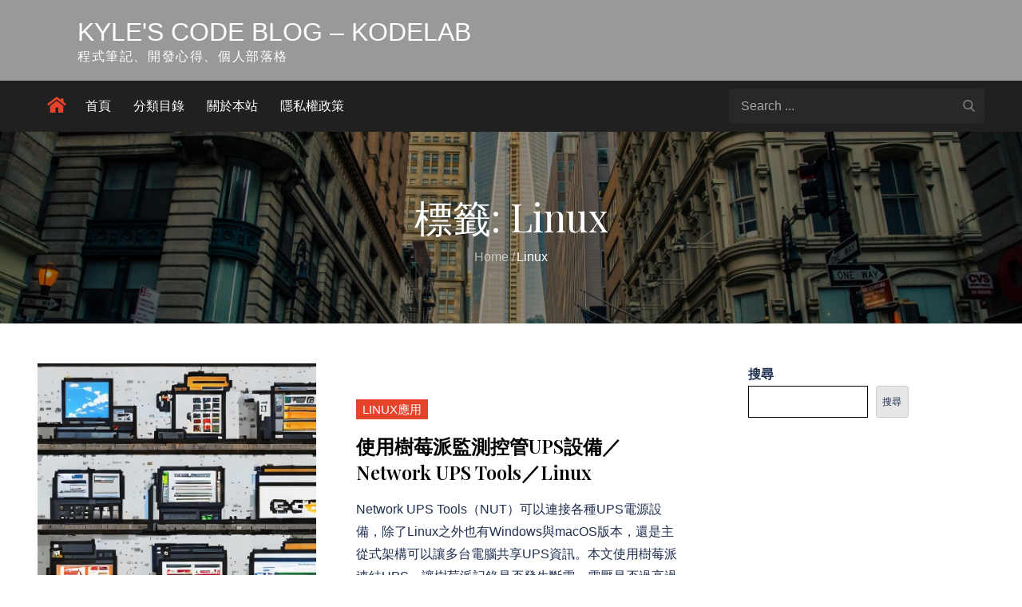

--- FILE ---
content_type: text/html; charset=UTF-8
request_url: https://klab.tw/tag/linux/
body_size: 37843
content:
<!doctype html>
<html lang="zh-TW" >
<head>
	<meta charset="UTF-8">
	<meta name="viewport" content="width=device-width, initial-scale=1">
	<link rel="profile" href="https://gmpg.org/xfn/11">

	<meta name='robots' content='index, follow, max-image-preview:large, max-snippet:-1, max-video-preview:-1' />

	<!-- This site is optimized with the Yoast SEO plugin v26.4 - https://yoast.com/wordpress/plugins/seo/ -->
	<title>Linux 彙整 - Kyle&#039;s Code Blog - KodeLAB</title>
	<link rel="canonical" href="https://klab.tw/tag/linux/" />
	<link rel="next" href="https://klab.tw/tag/linux/page/2/" />
	<meta property="og:locale" content="zh_TW" />
	<meta property="og:type" content="article" />
	<meta property="og:title" content="Linux 彙整 - Kyle&#039;s Code Blog - KodeLAB" />
	<meta property="og:url" content="https://klab.tw/tag/linux/" />
	<meta property="og:site_name" content="Kyle&#039;s Code Blog - KodeLAB" />
	<meta name="twitter:card" content="summary_large_image" />
	<script type="application/ld+json" class="yoast-schema-graph">{"@context":"https://schema.org","@graph":[{"@type":"CollectionPage","@id":"https://klab.tw/tag/linux/","url":"https://klab.tw/tag/linux/","name":"Linux 彙整 - Kyle&#039;s Code Blog - KodeLAB","isPartOf":{"@id":"https://klab.tw/#website"},"primaryImageOfPage":{"@id":"https://klab.tw/tag/linux/#primaryimage"},"image":{"@id":"https://klab.tw/tag/linux/#primaryimage"},"thumbnailUrl":"https://klab.tw/wp-content/uploads/2023/04/pixel-style-create-a-cover-image-that-showcases-the-network-ups-tools-in-action-on-a-linux-system-.png","breadcrumb":{"@id":"https://klab.tw/tag/linux/#breadcrumb"},"inLanguage":"zh-TW"},{"@type":"ImageObject","inLanguage":"zh-TW","@id":"https://klab.tw/tag/linux/#primaryimage","url":"https://klab.tw/wp-content/uploads/2023/04/pixel-style-create-a-cover-image-that-showcases-the-network-ups-tools-in-action-on-a-linux-system-.png","contentUrl":"https://klab.tw/wp-content/uploads/2023/04/pixel-style-create-a-cover-image-that-showcases-the-network-ups-tools-in-action-on-a-linux-system-.png","width":768,"height":512},{"@type":"BreadcrumbList","@id":"https://klab.tw/tag/linux/#breadcrumb","itemListElement":[{"@type":"ListItem","position":1,"name":"首頁","item":"https://klab.tw/"},{"@type":"ListItem","position":2,"name":"Linux"}]},{"@type":"WebSite","@id":"https://klab.tw/#website","url":"https://klab.tw/","name":"Kyle&#039;s Code Blog - KodeLAB","description":"程式筆記、開發心得、個人部落格","publisher":{"@id":"https://klab.tw/#/schema/person/637d8d34baeef06b5066da4d0ffc18fb"},"potentialAction":[{"@type":"SearchAction","target":{"@type":"EntryPoint","urlTemplate":"https://klab.tw/?s={search_term_string}"},"query-input":{"@type":"PropertyValueSpecification","valueRequired":true,"valueName":"search_term_string"}}],"inLanguage":"zh-TW"},{"@type":["Person","Organization"],"@id":"https://klab.tw/#/schema/person/637d8d34baeef06b5066da4d0ffc18fb","name":"kyle","image":{"@type":"ImageObject","inLanguage":"zh-TW","@id":"https://klab.tw/#/schema/person/image/","url":"https://i0.wp.com/klab.tw/wp-content/uploads/2022/06/icon-2048.png?fit=2048%2C2048&ssl=1","contentUrl":"https://i0.wp.com/klab.tw/wp-content/uploads/2022/06/icon-2048.png?fit=2048%2C2048&ssl=1","width":2048,"height":2048,"caption":"kyle"},"logo":{"@id":"https://klab.tw/#/schema/person/image/"},"sameAs":["http://klab.tw"]}]}</script>
	<!-- / Yoast SEO plugin. -->


<link rel='dns-prefetch' href='//www.googletagmanager.com' />
<link rel='dns-prefetch' href='//fonts.googleapis.com' />
<link rel='dns-prefetch' href='//pagead2.googlesyndication.com' />
<link rel="alternate" type="application/rss+xml" title="訂閱《Kyle&#039;s Code Blog - KodeLAB》&raquo; 資訊提供" href="https://klab.tw/feed/" />
<link rel="alternate" type="application/rss+xml" title="訂閱《Kyle&#039;s Code Blog - KodeLAB》&raquo; 留言的資訊提供" href="https://klab.tw/comments/feed/" />
<link rel="alternate" type="application/rss+xml" title="訂閱《Kyle&#039;s Code Blog - KodeLAB》&raquo; 標籤〈Linux〉的資訊提供" href="https://klab.tw/tag/linux/feed/" />
<style id='wp-img-auto-sizes-contain-inline-css' type='text/css'>
img:is([sizes=auto i],[sizes^="auto," i]){contain-intrinsic-size:3000px 1500px}
/*# sourceURL=wp-img-auto-sizes-contain-inline-css */
</style>
<link rel='stylesheet' id='dashicons-css' href='https://klab.tw/wp-includes/css/dashicons.min.css?ver=6.9' type='text/css' media='all' />
<link rel='stylesheet' id='post-views-counter-frontend-css' href='https://klab.tw/wp-content/plugins/post-views-counter/css/frontend.min.css?ver=1.5.8' type='text/css' media='all' />
<style id='wp-emoji-styles-inline-css' type='text/css'>

	img.wp-smiley, img.emoji {
		display: inline !important;
		border: none !important;
		box-shadow: none !important;
		height: 1em !important;
		width: 1em !important;
		margin: 0 0.07em !important;
		vertical-align: -0.1em !important;
		background: none !important;
		padding: 0 !important;
	}
/*# sourceURL=wp-emoji-styles-inline-css */
</style>
<style id='wp-block-library-inline-css' type='text/css'>
:root{--wp-block-synced-color:#7a00df;--wp-block-synced-color--rgb:122,0,223;--wp-bound-block-color:var(--wp-block-synced-color);--wp-editor-canvas-background:#ddd;--wp-admin-theme-color:#007cba;--wp-admin-theme-color--rgb:0,124,186;--wp-admin-theme-color-darker-10:#006ba1;--wp-admin-theme-color-darker-10--rgb:0,107,160.5;--wp-admin-theme-color-darker-20:#005a87;--wp-admin-theme-color-darker-20--rgb:0,90,135;--wp-admin-border-width-focus:2px}@media (min-resolution:192dpi){:root{--wp-admin-border-width-focus:1.5px}}.wp-element-button{cursor:pointer}:root .has-very-light-gray-background-color{background-color:#eee}:root .has-very-dark-gray-background-color{background-color:#313131}:root .has-very-light-gray-color{color:#eee}:root .has-very-dark-gray-color{color:#313131}:root .has-vivid-green-cyan-to-vivid-cyan-blue-gradient-background{background:linear-gradient(135deg,#00d084,#0693e3)}:root .has-purple-crush-gradient-background{background:linear-gradient(135deg,#34e2e4,#4721fb 50%,#ab1dfe)}:root .has-hazy-dawn-gradient-background{background:linear-gradient(135deg,#faaca8,#dad0ec)}:root .has-subdued-olive-gradient-background{background:linear-gradient(135deg,#fafae1,#67a671)}:root .has-atomic-cream-gradient-background{background:linear-gradient(135deg,#fdd79a,#004a59)}:root .has-nightshade-gradient-background{background:linear-gradient(135deg,#330968,#31cdcf)}:root .has-midnight-gradient-background{background:linear-gradient(135deg,#020381,#2874fc)}:root{--wp--preset--font-size--normal:16px;--wp--preset--font-size--huge:42px}.has-regular-font-size{font-size:1em}.has-larger-font-size{font-size:2.625em}.has-normal-font-size{font-size:var(--wp--preset--font-size--normal)}.has-huge-font-size{font-size:var(--wp--preset--font-size--huge)}.has-text-align-center{text-align:center}.has-text-align-left{text-align:left}.has-text-align-right{text-align:right}.has-fit-text{white-space:nowrap!important}#end-resizable-editor-section{display:none}.aligncenter{clear:both}.items-justified-left{justify-content:flex-start}.items-justified-center{justify-content:center}.items-justified-right{justify-content:flex-end}.items-justified-space-between{justify-content:space-between}.screen-reader-text{border:0;clip-path:inset(50%);height:1px;margin:-1px;overflow:hidden;padding:0;position:absolute;width:1px;word-wrap:normal!important}.screen-reader-text:focus{background-color:#ddd;clip-path:none;color:#444;display:block;font-size:1em;height:auto;left:5px;line-height:normal;padding:15px 23px 14px;text-decoration:none;top:5px;width:auto;z-index:100000}html :where(.has-border-color){border-style:solid}html :where([style*=border-top-color]){border-top-style:solid}html :where([style*=border-right-color]){border-right-style:solid}html :where([style*=border-bottom-color]){border-bottom-style:solid}html :where([style*=border-left-color]){border-left-style:solid}html :where([style*=border-width]){border-style:solid}html :where([style*=border-top-width]){border-top-style:solid}html :where([style*=border-right-width]){border-right-style:solid}html :where([style*=border-bottom-width]){border-bottom-style:solid}html :where([style*=border-left-width]){border-left-style:solid}html :where(img[class*=wp-image-]){height:auto;max-width:100%}:where(figure){margin:0 0 1em}html :where(.is-position-sticky){--wp-admin--admin-bar--position-offset:var(--wp-admin--admin-bar--height,0px)}@media screen and (max-width:600px){html :where(.is-position-sticky){--wp-admin--admin-bar--position-offset:0px}}

/*# sourceURL=wp-block-library-inline-css */
</style><style id='wp-block-archives-inline-css' type='text/css'>
.wp-block-archives{box-sizing:border-box}.wp-block-archives-dropdown label{display:block}
/*# sourceURL=https://klab.tw/wp-includes/blocks/archives/style.min.css */
</style>
<style id='wp-block-categories-inline-css' type='text/css'>
.wp-block-categories{box-sizing:border-box}.wp-block-categories.alignleft{margin-right:2em}.wp-block-categories.alignright{margin-left:2em}.wp-block-categories.wp-block-categories-dropdown.aligncenter{text-align:center}.wp-block-categories .wp-block-categories__label{display:block;width:100%}
/*# sourceURL=https://klab.tw/wp-includes/blocks/categories/style.min.css */
</style>
<style id='wp-block-heading-inline-css' type='text/css'>
h1:where(.wp-block-heading).has-background,h2:where(.wp-block-heading).has-background,h3:where(.wp-block-heading).has-background,h4:where(.wp-block-heading).has-background,h5:where(.wp-block-heading).has-background,h6:where(.wp-block-heading).has-background{padding:1.25em 2.375em}h1.has-text-align-left[style*=writing-mode]:where([style*=vertical-lr]),h1.has-text-align-right[style*=writing-mode]:where([style*=vertical-rl]),h2.has-text-align-left[style*=writing-mode]:where([style*=vertical-lr]),h2.has-text-align-right[style*=writing-mode]:where([style*=vertical-rl]),h3.has-text-align-left[style*=writing-mode]:where([style*=vertical-lr]),h3.has-text-align-right[style*=writing-mode]:where([style*=vertical-rl]),h4.has-text-align-left[style*=writing-mode]:where([style*=vertical-lr]),h4.has-text-align-right[style*=writing-mode]:where([style*=vertical-rl]),h5.has-text-align-left[style*=writing-mode]:where([style*=vertical-lr]),h5.has-text-align-right[style*=writing-mode]:where([style*=vertical-rl]),h6.has-text-align-left[style*=writing-mode]:where([style*=vertical-lr]),h6.has-text-align-right[style*=writing-mode]:where([style*=vertical-rl]){rotate:180deg}
/*# sourceURL=https://klab.tw/wp-includes/blocks/heading/style.min.css */
</style>
<style id='wp-block-latest-posts-inline-css' type='text/css'>
.wp-block-latest-posts{box-sizing:border-box}.wp-block-latest-posts.alignleft{margin-right:2em}.wp-block-latest-posts.alignright{margin-left:2em}.wp-block-latest-posts.wp-block-latest-posts__list{list-style:none}.wp-block-latest-posts.wp-block-latest-posts__list li{clear:both;overflow-wrap:break-word}.wp-block-latest-posts.is-grid{display:flex;flex-wrap:wrap}.wp-block-latest-posts.is-grid li{margin:0 1.25em 1.25em 0;width:100%}@media (min-width:600px){.wp-block-latest-posts.columns-2 li{width:calc(50% - .625em)}.wp-block-latest-posts.columns-2 li:nth-child(2n){margin-right:0}.wp-block-latest-posts.columns-3 li{width:calc(33.33333% - .83333em)}.wp-block-latest-posts.columns-3 li:nth-child(3n){margin-right:0}.wp-block-latest-posts.columns-4 li{width:calc(25% - .9375em)}.wp-block-latest-posts.columns-4 li:nth-child(4n){margin-right:0}.wp-block-latest-posts.columns-5 li{width:calc(20% - 1em)}.wp-block-latest-posts.columns-5 li:nth-child(5n){margin-right:0}.wp-block-latest-posts.columns-6 li{width:calc(16.66667% - 1.04167em)}.wp-block-latest-posts.columns-6 li:nth-child(6n){margin-right:0}}:root :where(.wp-block-latest-posts.is-grid){padding:0}:root :where(.wp-block-latest-posts.wp-block-latest-posts__list){padding-left:0}.wp-block-latest-posts__post-author,.wp-block-latest-posts__post-date{display:block;font-size:.8125em}.wp-block-latest-posts__post-excerpt,.wp-block-latest-posts__post-full-content{margin-bottom:1em;margin-top:.5em}.wp-block-latest-posts__featured-image a{display:inline-block}.wp-block-latest-posts__featured-image img{height:auto;max-width:100%;width:auto}.wp-block-latest-posts__featured-image.alignleft{float:left;margin-right:1em}.wp-block-latest-posts__featured-image.alignright{float:right;margin-left:1em}.wp-block-latest-posts__featured-image.aligncenter{margin-bottom:1em;text-align:center}
/*# sourceURL=https://klab.tw/wp-includes/blocks/latest-posts/style.min.css */
</style>
<style id='wp-block-search-inline-css' type='text/css'>
.wp-block-search__button{margin-left:10px;word-break:normal}.wp-block-search__button.has-icon{line-height:0}.wp-block-search__button svg{height:1.25em;min-height:24px;min-width:24px;width:1.25em;fill:currentColor;vertical-align:text-bottom}:where(.wp-block-search__button){border:1px solid #ccc;padding:6px 10px}.wp-block-search__inside-wrapper{display:flex;flex:auto;flex-wrap:nowrap;max-width:100%}.wp-block-search__label{width:100%}.wp-block-search.wp-block-search__button-only .wp-block-search__button{box-sizing:border-box;display:flex;flex-shrink:0;justify-content:center;margin-left:0;max-width:100%}.wp-block-search.wp-block-search__button-only .wp-block-search__inside-wrapper{min-width:0!important;transition-property:width}.wp-block-search.wp-block-search__button-only .wp-block-search__input{flex-basis:100%;transition-duration:.3s}.wp-block-search.wp-block-search__button-only.wp-block-search__searchfield-hidden,.wp-block-search.wp-block-search__button-only.wp-block-search__searchfield-hidden .wp-block-search__inside-wrapper{overflow:hidden}.wp-block-search.wp-block-search__button-only.wp-block-search__searchfield-hidden .wp-block-search__input{border-left-width:0!important;border-right-width:0!important;flex-basis:0;flex-grow:0;margin:0;min-width:0!important;padding-left:0!important;padding-right:0!important;width:0!important}:where(.wp-block-search__input){appearance:none;border:1px solid #949494;flex-grow:1;font-family:inherit;font-size:inherit;font-style:inherit;font-weight:inherit;letter-spacing:inherit;line-height:inherit;margin-left:0;margin-right:0;min-width:3rem;padding:8px;text-decoration:unset!important;text-transform:inherit}:where(.wp-block-search__button-inside .wp-block-search__inside-wrapper){background-color:#fff;border:1px solid #949494;box-sizing:border-box;padding:4px}:where(.wp-block-search__button-inside .wp-block-search__inside-wrapper) .wp-block-search__input{border:none;border-radius:0;padding:0 4px}:where(.wp-block-search__button-inside .wp-block-search__inside-wrapper) .wp-block-search__input:focus{outline:none}:where(.wp-block-search__button-inside .wp-block-search__inside-wrapper) :where(.wp-block-search__button){padding:4px 8px}.wp-block-search.aligncenter .wp-block-search__inside-wrapper{margin:auto}.wp-block[data-align=right] .wp-block-search.wp-block-search__button-only .wp-block-search__inside-wrapper{float:right}
/*# sourceURL=https://klab.tw/wp-includes/blocks/search/style.min.css */
</style>
<style id='wp-block-search-theme-inline-css' type='text/css'>
.wp-block-search .wp-block-search__label{font-weight:700}.wp-block-search__button{border:1px solid #ccc;padding:.375em .625em}
/*# sourceURL=https://klab.tw/wp-includes/blocks/search/theme.min.css */
</style>
<style id='wp-block-tag-cloud-inline-css' type='text/css'>
.wp-block-tag-cloud{box-sizing:border-box}.wp-block-tag-cloud.aligncenter{justify-content:center;text-align:center}.wp-block-tag-cloud a{display:inline-block;margin-right:5px}.wp-block-tag-cloud span{display:inline-block;margin-left:5px;text-decoration:none}:root :where(.wp-block-tag-cloud.is-style-outline){display:flex;flex-wrap:wrap;gap:1ch}:root :where(.wp-block-tag-cloud.is-style-outline a){border:1px solid;font-size:unset!important;margin-right:0;padding:1ch 2ch;text-decoration:none!important}
/*# sourceURL=https://klab.tw/wp-includes/blocks/tag-cloud/style.min.css */
</style>
<style id='wp-block-group-inline-css' type='text/css'>
.wp-block-group{box-sizing:border-box}:where(.wp-block-group.wp-block-group-is-layout-constrained){position:relative}
/*# sourceURL=https://klab.tw/wp-includes/blocks/group/style.min.css */
</style>
<style id='wp-block-group-theme-inline-css' type='text/css'>
:where(.wp-block-group.has-background){padding:1.25em 2.375em}
/*# sourceURL=https://klab.tw/wp-includes/blocks/group/theme.min.css */
</style>
<style id='global-styles-inline-css' type='text/css'>
:root{--wp--preset--aspect-ratio--square: 1;--wp--preset--aspect-ratio--4-3: 4/3;--wp--preset--aspect-ratio--3-4: 3/4;--wp--preset--aspect-ratio--3-2: 3/2;--wp--preset--aspect-ratio--2-3: 2/3;--wp--preset--aspect-ratio--16-9: 16/9;--wp--preset--aspect-ratio--9-16: 9/16;--wp--preset--color--black: #2f3633;--wp--preset--color--cyan-bluish-gray: #abb8c3;--wp--preset--color--white: #ffffff;--wp--preset--color--pale-pink: #f78da7;--wp--preset--color--vivid-red: #cf2e2e;--wp--preset--color--luminous-vivid-orange: #ff6900;--wp--preset--color--luminous-vivid-amber: #fcb900;--wp--preset--color--light-green-cyan: #7bdcb5;--wp--preset--color--vivid-green-cyan: #00d084;--wp--preset--color--pale-cyan-blue: #8ed1fc;--wp--preset--color--vivid-cyan-blue: #0693e3;--wp--preset--color--vivid-purple: #9b51e0;--wp--preset--color--blue: #2c7dfa;--wp--preset--color--green: #07d79c;--wp--preset--color--orange: #ff8737;--wp--preset--color--grey: #82868b;--wp--preset--gradient--vivid-cyan-blue-to-vivid-purple: linear-gradient(135deg,rgb(6,147,227) 0%,rgb(155,81,224) 100%);--wp--preset--gradient--light-green-cyan-to-vivid-green-cyan: linear-gradient(135deg,rgb(122,220,180) 0%,rgb(0,208,130) 100%);--wp--preset--gradient--luminous-vivid-amber-to-luminous-vivid-orange: linear-gradient(135deg,rgb(252,185,0) 0%,rgb(255,105,0) 100%);--wp--preset--gradient--luminous-vivid-orange-to-vivid-red: linear-gradient(135deg,rgb(255,105,0) 0%,rgb(207,46,46) 100%);--wp--preset--gradient--very-light-gray-to-cyan-bluish-gray: linear-gradient(135deg,rgb(238,238,238) 0%,rgb(169,184,195) 100%);--wp--preset--gradient--cool-to-warm-spectrum: linear-gradient(135deg,rgb(74,234,220) 0%,rgb(151,120,209) 20%,rgb(207,42,186) 40%,rgb(238,44,130) 60%,rgb(251,105,98) 80%,rgb(254,248,76) 100%);--wp--preset--gradient--blush-light-purple: linear-gradient(135deg,rgb(255,206,236) 0%,rgb(152,150,240) 100%);--wp--preset--gradient--blush-bordeaux: linear-gradient(135deg,rgb(254,205,165) 0%,rgb(254,45,45) 50%,rgb(107,0,62) 100%);--wp--preset--gradient--luminous-dusk: linear-gradient(135deg,rgb(255,203,112) 0%,rgb(199,81,192) 50%,rgb(65,88,208) 100%);--wp--preset--gradient--pale-ocean: linear-gradient(135deg,rgb(255,245,203) 0%,rgb(182,227,212) 50%,rgb(51,167,181) 100%);--wp--preset--gradient--electric-grass: linear-gradient(135deg,rgb(202,248,128) 0%,rgb(113,206,126) 100%);--wp--preset--gradient--midnight: linear-gradient(135deg,rgb(2,3,129) 0%,rgb(40,116,252) 100%);--wp--preset--font-size--small: 12px;--wp--preset--font-size--medium: 20px;--wp--preset--font-size--large: 36px;--wp--preset--font-size--x-large: 42px;--wp--preset--font-size--regular: 16px;--wp--preset--font-size--larger: 36px;--wp--preset--font-size--huge: 48px;--wp--preset--spacing--20: 0.44rem;--wp--preset--spacing--30: 0.67rem;--wp--preset--spacing--40: 1rem;--wp--preset--spacing--50: 1.5rem;--wp--preset--spacing--60: 2.25rem;--wp--preset--spacing--70: 3.38rem;--wp--preset--spacing--80: 5.06rem;--wp--preset--shadow--natural: 6px 6px 9px rgba(0, 0, 0, 0.2);--wp--preset--shadow--deep: 12px 12px 50px rgba(0, 0, 0, 0.4);--wp--preset--shadow--sharp: 6px 6px 0px rgba(0, 0, 0, 0.2);--wp--preset--shadow--outlined: 6px 6px 0px -3px rgb(255, 255, 255), 6px 6px rgb(0, 0, 0);--wp--preset--shadow--crisp: 6px 6px 0px rgb(0, 0, 0);}:where(.is-layout-flex){gap: 0.5em;}:where(.is-layout-grid){gap: 0.5em;}body .is-layout-flex{display: flex;}.is-layout-flex{flex-wrap: wrap;align-items: center;}.is-layout-flex > :is(*, div){margin: 0;}body .is-layout-grid{display: grid;}.is-layout-grid > :is(*, div){margin: 0;}:where(.wp-block-columns.is-layout-flex){gap: 2em;}:where(.wp-block-columns.is-layout-grid){gap: 2em;}:where(.wp-block-post-template.is-layout-flex){gap: 1.25em;}:where(.wp-block-post-template.is-layout-grid){gap: 1.25em;}.has-black-color{color: var(--wp--preset--color--black) !important;}.has-cyan-bluish-gray-color{color: var(--wp--preset--color--cyan-bluish-gray) !important;}.has-white-color{color: var(--wp--preset--color--white) !important;}.has-pale-pink-color{color: var(--wp--preset--color--pale-pink) !important;}.has-vivid-red-color{color: var(--wp--preset--color--vivid-red) !important;}.has-luminous-vivid-orange-color{color: var(--wp--preset--color--luminous-vivid-orange) !important;}.has-luminous-vivid-amber-color{color: var(--wp--preset--color--luminous-vivid-amber) !important;}.has-light-green-cyan-color{color: var(--wp--preset--color--light-green-cyan) !important;}.has-vivid-green-cyan-color{color: var(--wp--preset--color--vivid-green-cyan) !important;}.has-pale-cyan-blue-color{color: var(--wp--preset--color--pale-cyan-blue) !important;}.has-vivid-cyan-blue-color{color: var(--wp--preset--color--vivid-cyan-blue) !important;}.has-vivid-purple-color{color: var(--wp--preset--color--vivid-purple) !important;}.has-black-background-color{background-color: var(--wp--preset--color--black) !important;}.has-cyan-bluish-gray-background-color{background-color: var(--wp--preset--color--cyan-bluish-gray) !important;}.has-white-background-color{background-color: var(--wp--preset--color--white) !important;}.has-pale-pink-background-color{background-color: var(--wp--preset--color--pale-pink) !important;}.has-vivid-red-background-color{background-color: var(--wp--preset--color--vivid-red) !important;}.has-luminous-vivid-orange-background-color{background-color: var(--wp--preset--color--luminous-vivid-orange) !important;}.has-luminous-vivid-amber-background-color{background-color: var(--wp--preset--color--luminous-vivid-amber) !important;}.has-light-green-cyan-background-color{background-color: var(--wp--preset--color--light-green-cyan) !important;}.has-vivid-green-cyan-background-color{background-color: var(--wp--preset--color--vivid-green-cyan) !important;}.has-pale-cyan-blue-background-color{background-color: var(--wp--preset--color--pale-cyan-blue) !important;}.has-vivid-cyan-blue-background-color{background-color: var(--wp--preset--color--vivid-cyan-blue) !important;}.has-vivid-purple-background-color{background-color: var(--wp--preset--color--vivid-purple) !important;}.has-black-border-color{border-color: var(--wp--preset--color--black) !important;}.has-cyan-bluish-gray-border-color{border-color: var(--wp--preset--color--cyan-bluish-gray) !important;}.has-white-border-color{border-color: var(--wp--preset--color--white) !important;}.has-pale-pink-border-color{border-color: var(--wp--preset--color--pale-pink) !important;}.has-vivid-red-border-color{border-color: var(--wp--preset--color--vivid-red) !important;}.has-luminous-vivid-orange-border-color{border-color: var(--wp--preset--color--luminous-vivid-orange) !important;}.has-luminous-vivid-amber-border-color{border-color: var(--wp--preset--color--luminous-vivid-amber) !important;}.has-light-green-cyan-border-color{border-color: var(--wp--preset--color--light-green-cyan) !important;}.has-vivid-green-cyan-border-color{border-color: var(--wp--preset--color--vivid-green-cyan) !important;}.has-pale-cyan-blue-border-color{border-color: var(--wp--preset--color--pale-cyan-blue) !important;}.has-vivid-cyan-blue-border-color{border-color: var(--wp--preset--color--vivid-cyan-blue) !important;}.has-vivid-purple-border-color{border-color: var(--wp--preset--color--vivid-purple) !important;}.has-vivid-cyan-blue-to-vivid-purple-gradient-background{background: var(--wp--preset--gradient--vivid-cyan-blue-to-vivid-purple) !important;}.has-light-green-cyan-to-vivid-green-cyan-gradient-background{background: var(--wp--preset--gradient--light-green-cyan-to-vivid-green-cyan) !important;}.has-luminous-vivid-amber-to-luminous-vivid-orange-gradient-background{background: var(--wp--preset--gradient--luminous-vivid-amber-to-luminous-vivid-orange) !important;}.has-luminous-vivid-orange-to-vivid-red-gradient-background{background: var(--wp--preset--gradient--luminous-vivid-orange-to-vivid-red) !important;}.has-very-light-gray-to-cyan-bluish-gray-gradient-background{background: var(--wp--preset--gradient--very-light-gray-to-cyan-bluish-gray) !important;}.has-cool-to-warm-spectrum-gradient-background{background: var(--wp--preset--gradient--cool-to-warm-spectrum) !important;}.has-blush-light-purple-gradient-background{background: var(--wp--preset--gradient--blush-light-purple) !important;}.has-blush-bordeaux-gradient-background{background: var(--wp--preset--gradient--blush-bordeaux) !important;}.has-luminous-dusk-gradient-background{background: var(--wp--preset--gradient--luminous-dusk) !important;}.has-pale-ocean-gradient-background{background: var(--wp--preset--gradient--pale-ocean) !important;}.has-electric-grass-gradient-background{background: var(--wp--preset--gradient--electric-grass) !important;}.has-midnight-gradient-background{background: var(--wp--preset--gradient--midnight) !important;}.has-small-font-size{font-size: var(--wp--preset--font-size--small) !important;}.has-medium-font-size{font-size: var(--wp--preset--font-size--medium) !important;}.has-large-font-size{font-size: var(--wp--preset--font-size--large) !important;}.has-x-large-font-size{font-size: var(--wp--preset--font-size--x-large) !important;}
/*# sourceURL=global-styles-inline-css */
</style>

<style id='classic-theme-styles-inline-css' type='text/css'>
/*! This file is auto-generated */
.wp-block-button__link{color:#fff;background-color:#32373c;border-radius:9999px;box-shadow:none;text-decoration:none;padding:calc(.667em + 2px) calc(1.333em + 2px);font-size:1.125em}.wp-block-file__button{background:#32373c;color:#fff;text-decoration:none}
/*# sourceURL=/wp-includes/css/classic-themes.min.css */
</style>
<link rel='stylesheet' id='mkaz-code-syntax-prism-css-css' href='https://klab.tw/wp-content/plugins/code-syntax-block/assets/prism-a11y-dark.css?ver=1732676863' type='text/css' media='all' />
<link rel='stylesheet' id='ez-toc-css' href='https://klab.tw/wp-content/plugins/easy-table-of-contents/assets/css/screen.min.css?ver=2.0.77' type='text/css' media='all' />
<style id='ez-toc-inline-css' type='text/css'>
div#ez-toc-container .ez-toc-title {font-size: 120%;}div#ez-toc-container .ez-toc-title {font-weight: 500;}div#ez-toc-container ul li , div#ez-toc-container ul li a {font-size: 95%;}div#ez-toc-container ul li , div#ez-toc-container ul li a {font-weight: 500;}div#ez-toc-container nav ul ul li {font-size: 90%;}.ez-toc-box-title {font-weight: bold; margin-bottom: 10px; text-align: center; text-transform: uppercase; letter-spacing: 1px; color: #666; padding-bottom: 5px;position:absolute;top:-4%;left:5%;background-color: inherit;transition: top 0.3s ease;}.ez-toc-box-title.toc-closed {top:-25%;}
.ez-toc-container-direction {direction: ltr;}.ez-toc-counter ul{counter-reset: item ;}.ez-toc-counter nav ul li a::before {content: counters(item, '.', decimal) '. ';display: inline-block;counter-increment: item;flex-grow: 0;flex-shrink: 0;margin-right: .2em; float: left; }.ez-toc-widget-direction {direction: ltr;}.ez-toc-widget-container ul{counter-reset: item ;}.ez-toc-widget-container nav ul li a::before {content: counters(item, '.', decimal) '. ';display: inline-block;counter-increment: item;flex-grow: 0;flex-shrink: 0;margin-right: .2em; float: left; }
/*# sourceURL=ez-toc-inline-css */
</style>
<link rel='stylesheet' id='moral-magazine-fonts-css' href='https://fonts.googleapis.com/css?family=Playfair+Display%3A400%2C500%2C600%7CLato+Display%3A300%2C400%2C700&#038;subset=latin%2Clatin-ext' type='text/css' media='all' />
<link rel='stylesheet' id='font-awesome-css' href='https://klab.tw/wp-content/themes/moral-magazine/assets/css/font-awesome.css?ver=4.7.0' type='text/css' media='all' />
<link rel='stylesheet' id='slick-css' href='https://klab.tw/wp-content/themes/moral-magazine/assets/css/slick.css?ver=1.8.0' type='text/css' media='all' />
<link rel='stylesheet' id='slick-theme-css' href='https://klab.tw/wp-content/themes/moral-magazine/assets/css/slick-theme.css?ver=1.8.0' type='text/css' media='all' />
<link rel='stylesheet' id='moral-magazine-blocks-css' href='https://klab.tw/wp-content/themes/moral-magazine/assets/css/blocks.css?ver=6.9' type='text/css' media='all' />
<link rel='stylesheet' id='moral-magazine-style-css' href='https://klab.tw/wp-content/themes/moral-magazine-lite/style.css?ver=6.9' type='text/css' media='all' />
<style id='moral-magazine-style-inline-css' type='text/css'>
#magazine_pro_breaking_news_section.page-section {
            padding: 20px 0;
        }
        #magazine_pro_breaking_news_section .news-title {
            font-size: 14px;
            background-color: #e6432a;
            color: #fff;
            display: inline-block;
            padding: 28px 16px 28px 65px;
            text-transform: uppercase;
            position: relative;
            margin: 0 24px 0 0;
            font-weight: 700;
            line-height: 1;
            font-family: "Lato", sans-serif;
        }
        #magazine_pro_breaking_news_section .featured-image,
        #magazine_pro_breaking_news_section .entry-container {
            display: table-cell;
            vertical-align: middle;
        }
        #magazine_pro_breaking_news_section .featured-image img {
            height: 50px;
            width: 50px;
            object-fit: cover;
        }
        .breaking-news-slider article {
            margin-top: 15px;
            padding: 10px 10px;
        }
        #magazine_pro_breaking_news_section .entry-title {
            margin-bottom: 0;
            padding: 0 15px;
            font-size: 16px;
        }
        #magazine_pro_breaking_news_section .entry-title a {
            color: #fff;
        }
        .breaking-news-wrapper:hover .entry-title a,
        #magazine_pro_breaking_news_section .entry-title a:hover,
        #magazine_pro_breaking_news_section .entry-title a:focus  {
            color: #e6432a;
        }
        .breaking-news-post {
            background-color: #202020;
            position: relative;
        }
        .aft-ripple {
            display: inline-block;
            position: absolute;
            min-width: 30px;
            width: 55px;
            min-height: 50px;
            height: 70px;
            display: flex;
            justify-content: center;
            align-items: center;
            top: 0;
            background: rgba(0,0,0,.25);
        }
        .aft-ripple div {
            position: absolute;
            border: 3px solid #ffffff;
            opacity: 1;
            border-radius: 50%;
            top: 50%;
            left: 50%;
            -o-transform: translate(-50%, -50%);
            -moz-transform: translate(-50%, -50%);
            -ms-transform: translate(-50%, -50%);
            -webkit-transform: translate(-50%, -50%);
            transform: translate(-50% , -50%);
            animation: animate 1.5s linear infinite;
        }
        .aft-ripple div:nth-child(2) {
            animation-delay: -0.5s;
        }

        @keyframes animate {
            0% {
                width: 0px;
                height: 0px;
            }
            50% {
                opacity: 1;
            }
            100% {
                width: 50px;
                height: 50px;
                opacity: 0;
            }
        }

        @media screen and (max-width: 767px) {
            #magazine_pro_breaking_news_section .news-title {
                text-align: center;
                margin: 0;
                display: block;
            }
        }
        @media screen and (min-width: 767px) {
            #magazine_pro_breaking_news_section .news-title {
                float: left;
            }
            .breaking-news-slider article {
                margin-top: 0;
            }
        }
        @media screen and (min-width: 1025px) {
            #magazine_pro_hero_banner_section {
                position: relative;
            }
        }
        @media screen and (min-width: 1900px) {
            #magazine_pro_breaking_news_section .entry-title a {
                font-size: 20px;
            }
            #magazine_pro_breaking_news_section .news-title {
                padding: 31px 16px 31px 65px;
            }
            .aft-ripple {
                height: 76px;
                width: 60px;
            }
        }
#magazine_pro_hero_banner_section .hero-banner-post {
            margin-bottom: 32px;
    }
    #magazine_pro_hero_banner_section.full-width .hero-banner-post {
        width: 100%;
    }
    #magazine_pro_hero_banner_section .hero-banner-post .featured-image {
        padding: 150px 0;
        background-size: cover;
        background-position: 50%;
        background-repeat: no-repeat;
        position: relative;
        -webkit-transition: all 0.3s ease-in-out;
        -moz-transition: all 0.3s ease-in-out;
        -ms-transition: all 0.3s ease-in-out;
        -o-transition: all 0.3s ease-in-out;
        transition: all 0.3s ease-in-out;
    }
    #magazine_pro_hero_banner_section .hero-banner-post article:first-child {
        width: 100%;
    }
    #magazine_pro_hero_banner_section .hero-banner-post .entry-container {
        position: absolute;
        left: 0;
        right: 0;
        bottom: 0;
        padding: 24px 40px;
        -webkit-transition: all 0.3s ease-in-out;
        -moz-transition: all 0.3s ease-in-out;
        -ms-transition: all 0.3s ease-in-out;
        -o-transition: all 0.3s ease-in-out;
        transition: all 0.3s ease-in-out;
    }
    .herobanner-wrapper {
        position: relative;
        overflow: hidden;
    }
    #magazine_pro_hero_banner_section .entry-title {
        margin-bottom: 6px;
    }
    .hero-banner-post .herobanner-wrapper:hover .featured-image {
        -webkit-transform: scale(1.2);
        -moz-transform: scale(1.2);
        -ms-transform: scale(1.2);
        -o-transform: scale(1.2);
        transform: scale(1.2);
    }
    .hero-banner-sidebar ul {
        margin: 0;
        padding: 0;
        margin-bottom: 30px;
    }
    .hero-banner-sidebar ul.post-categories {
        margin-bottom: 0;
    }
    .hero-banner-sidebar ul li {
        padding: 0;
        margin: 0;
        display: inline-block;
    }
    .hero-banner-sidebar ul li:not(:last-child) {
        padding-right: 25px;
    }
    .hero-banner-sidebar .sidebar-post-wrapper {
        display: table;
        position: relative;
        align-items: center;
        width: 100%;
    }
    .hero-banner-sidebar .featured-image {
        width: 30%;
        position: absolute;
        display: table-cell;
        left: 0;
        bottom: 0;
        right: 0;
        top: 0;
        padding-bottom: 0;
        margin-bottom: 0;
    }
    .hero-banner-sidebar .entry-container {
        text-align: unset;
        width: 70%;
        display: table-cell;
        padding: 0 15px;
    }
    .hero-banner-sidebar article:not(:last-child) {
        margin-bottom: 25px;
    }
    .hero-banner-sidebar ul li {
        position: relative;
    }
    .hero-banner-sidebar {
        margin-top: 30px;
    }
    .hero-banner-sidebar ul li.active:after {
        content: "";
        background-color: #e6432a;
        width: 65px;
        height: 4px;
        position: absolute;
        bottom: 0;
        left: 0;
    }
    .hero-banner-sidebar .sidebar-tab li .section-title {
        color: #808080;
        cursor: pointer;
    }
    .hero-banner-sidebar .sidebar-tab li.active .section-title {
        color: #fff;
    }
    .hero-banner-sidebar .section-title {
        padding: 0;
        background-color: unset;
    }
    #magazine_pro_hero_banner_section .hero-banner-sidebar .entry-title,
    .hero-banner-sidebar .entry-title {
        margin-bottom: 0;
    }

    .dark-version .hero-banner-post .post-categories a{
        color: #fff;
    }

    .dark-version .hero-banner-post .post-categories a:hover,
    .dark-version .hero-banner-post .post-categories a:focus{
        color: #000;
    }

    #magazine_pro_hero_banner_section .hero-banner-post .posted-on a:before,    
    #magazine_pro_hero_banner_section .hero-banner-post .comment a:before {    
        -webkit-filter: brightness(0) invert(1);
        -moz-filter: brightness(0) invert(1);
        -ms-filter: brightness(0) invert(1);
        -o-filter: brightness(0) invert(1);
        filter: brightness(0) invert(1);
    }

    @media screen and (max-width: 567px) {
        #magazine_pro_hero_banner_section .hero-banner-post article:not(:last-child) {
            margin-bottom: 32px;
        }
    }
    @media screen and (min-width: 567px) {
        #magazine_pro_hero_banner_section .hero-banner-post article:nth-child(1) {
            margin-bottom: 32px;
            width: 100%;
        }
        #magazine_pro_hero_banner_section .hero-banner-post article:nth-child(2n),
        #magazine_pro_hero_banner_section .hero-banner-post article:nth-child(3n) {
            width: 50%;
            float: left;
            clear: none;
        }
    }
    @media screen and (min-width: 1025px) {
        #magazine_pro_hero_banner_section .hero-banner-post {
            margin-bottom: 0;
        }
        #magazine_pro_hero_banner_section #secondary {
            padding-left: 15px;
        }
        #magazine_pro_hero_banner_section .hero-banner-post {
            width: 75%;
            float: left;
            padding-right: 15px;
        }
        #magazine_pro_hero_banner_section .hero-banner-post article:nth-child(2n) {
            margin-bottom: 16px;
        }
        #magazine_pro_hero_banner_section .hero-banner-post article:nth-child(1) {
            margin-bottom: 0;
            width: 65%;
        }
        #magazine_pro_hero_banner_section .hero-banner-post article:nth-child(2n),
        #magazine_pro_hero_banner_section .hero-banner-post article:nth-child(3n) {
            width: 35%;
        }
        #magazine_pro_hero_banner_section .hero-banner-post article:nth-child(1) .featured-image {
            padding: 244px 0;
        }
        #magazine_pro_hero_banner_section .hero-banner-post article:nth-child(2n) .featured-image,
        #magazine_pro_hero_banner_section .hero-banner-post article:nth-child(3n) .featured-image {
            padding: 118px 0;
        }
        .hero-banner-sidebar .entry-title {
            font-size: 15px;
        }

        .hero-banner-sidebar {
            margin-top: 0;
        }
        .hero-banner-sidebar .entry-title {
            margin-bottom: 0;
            max-height: 42px;
            overflow: hidden;
        }
        
    }

    @media screen and (min-width: 1900px) {
        .hero-banner-sidebar .entry-title  {
            max-height: 55px;
        }
        .hero-banner-sidebar .entry-title a {
            font-size: 20px;
        }
        .hero-banner-sidebar article:not(:last-child) {
            margin-bottom: 20px;
        }
        .hero-banner-sidebar ul li:not(:last-child) {
            padding-right: 35px;
        }
    }
.featured-left-sidebar,
        #magazine_pro_featured_news_section .featured-news-post {
            margin-bottom: 32px;
        }
        .featured-sidebar .sidebar-post-wrapper {
            display: table;
            position: relative;
            align-items: center;
            width: 100%;
        }
        .featured-sidebar .featured-image {
            width: 30%;
            position: absolute;
            display: table-cell;
            left: 0;
            bottom: 0;
            right: 0;
            top: 0;
            padding-bottom: 0;
            margin-bottom: 0;
        }
        .featured-sidebar .entry-container {
            text-align: unset;
            width: 70%;
            display: table-cell;
            padding: 0 15px;
        }
        .featured-sidebar article:not(:last-child) {
            margin-bottom: 25px;
        }
        #magazine_pro_featured_news_section .entry-title {
            margin-bottom: 6px;
        }
        .featured-sidebar .entry-title {
            margin-bottom: 0;
        }
        #magazine_pro_featured_news_section .featured-news-post .featured-image {
            padding: 150px 0;
            background-size: cover;
            background-position: 50%;
            background-repeat: no-repeat;
            position: relative;
        }
        #magazine_pro_featured_news_section .featured-news-post-wrapper {
            position: relative;
        }
        #magazine_pro_featured_news_section .featured-news-post .entry-container {
            position: absolute;
            left: 0;
            right: 0;
            bottom: 0;
            padding: 24px 20px;
        }
        #magazine_pro_featured_news_section  .featured-news-post .featured-news-post-wrapper .featured-image {
            position: relative;
            -webkit-transition: all 0.3s ease-in-out;
            -moz-transition: all 0.3s ease-in-out;
            -ms-transition: all 0.3s ease-in-out;
            -o-transition: all 0.3s ease-in-out;
            transition: all 0.3s ease-in-out;
        }
        #magazine_pro_featured_news_section  .featured-news-post .featured-news-post-wrapper {
            position: relative;
            overflow: hidden;
        }
        #magazine_pro_featured_news_section  .featured-news-post .featured-news-post-wrapper:hover .featured-image {
            -webkit-transform: scale(1.2);
            -moz-transform: scale(1.2);
            -ms-transform: scale(1.2);
            -o-transform: scale(1.2);
            transform: scale(1.2);
        }
        .featured-news-post article:not(:last-child) {
            margin-bottom: 32px;
        }

        #magazine_pro_featured_news_section .featured-news-post-wrapper .posted-on a:before,    
        #magazine_pro_featured_news_section .featured-news-post-wrapper .comment a:before {    
            -webkit-filter: brightness(0) invert(1);
            -moz-filter: brightness(0) invert(1);
            -ms-filter: brightness(0) invert(1);
            -o-filter: brightness(0) invert(1);
            filter: brightness(0) invert(1);
        }

        @media screen and (min-width: 767px) {
            .featured-news-post article:nth-last-child(-n+2) {
                margin-bottom: 0;
            }
        }
        @media screen and (min-width: 1025px) {
            .featured-left-sidebar {
                width: 25%;
                float: left;
                padding-right: 15px;
            }
            .featured-news-post {
                width: 50%;
                float: left;
                padding: 0 15px;
            }
            .featured-right-sidebar {
                width: 25%;
                float: left;
                padding-left: 15px;
            }
            .featured-left-sidebar,
            #magazine_pro_featured_news_section .featured-news-post {
                margin-bottom: 0;
            }
        }
        @media screen and (min-width: 1200px) {
            .featured-sidebar .entry-header {
                max-height: 50px;
                overflow: hidden;
            }
        }
        @media screen and (min-width: 1900px) {
            .featured-sidebar .entry-header {
                max-height: 55px;
            }
        }
#magazine_pro_editorial_section article:not(:last-child) {
            margin-bottom: 32px;
        }
        #magazine_pro_editorial_section .featured-image {
            background-position: 50%;
            background-size: cover;
            background-repeat: no-repeat;
            margin-bottom: 15px;
            transition: unset;
        }
        #magazine_pro_editorial_section .entry-title {
            margin-bottom: 4px;
        }

        @media screen and (min-width: 992px) {
            #magazine_pro_editorial_section article:not(:last-child) {
                margin-bottom: 0;
            }
        }
#magazine_pro_you_may_have_missed_section .featured-image {
            background-size: cover;
            background-position: 50%;
            background-repeat: no-repeat;
            position: relative;
        }
        #magazine_pro_you_may_have_missed_section .you-may-have-missed-wrapper {
            position: relative;
        }
        #magazine_pro_you_may_have_missed_section .entry-container {
            position: absolute;
            left: 0;
            right: 0;
            bottom: 0;
            padding: 24px 20px;
        }
        #magazine_pro_you_may_have_missed_section  .you-may-have-missed-wrapper .featured-image {
            position: relative;
            -webkit-transition: all 0.3s ease-in-out;
            -moz-transition: all 0.3s ease-in-out;
            -ms-transition: all 0.3s ease-in-out;
            -o-transition: all 0.3s ease-in-out;
            transition: all 0.3s ease-in-out;
        }
        #magazine_pro_you_may_have_missed_section  .you-may-have-missed-wrapper {
            position: relative;
            overflow: hidden;
        }
        #magazine_pro_you_may_have_missed_section  .you-may-have-missed-wrapper:hover .featured-image {
            -webkit-transform: scale(1.2);
            -moz-transform: scale(1.2);
            -ms-transform: scale(1.2);
            -o-transform: scale(1.2);
            transform: scale(1.2);
        }
/*# sourceURL=moral-magazine-style-inline-css */
</style>
<link rel='stylesheet' id='moral-magazine-lite-style-parent-css' href='https://klab.tw/wp-content/themes/moral-magazine/style.css?ver=6.9' type='text/css' media='all' />
<link rel='stylesheet' id='moral-magazine-lite-style-css' href='https://klab.tw/wp-content/themes/moral-magazine-lite/style.css?ver=1.0.0' type='text/css' media='all' />
<link rel='stylesheet' id='moral-magazine-lite-fonts-css' href='https://fonts.googleapis.com/css?family=Playfair+Display%3A400%2C500%2C600%7CLato+Display%3A300%2C400%2C700&#038;subset=latin%2Clatin-ext' type='text/css' media='all' />
<script type="text/javascript" src="https://klab.tw/wp-includes/js/jquery/jquery.min.js?ver=3.7.1" id="jquery-core-js"></script>
<script type="text/javascript" src="https://klab.tw/wp-includes/js/jquery/jquery-migrate.min.js?ver=3.4.1" id="jquery-migrate-js"></script>

<!-- Google tag (gtag.js) snippet added by Site Kit -->
<!-- Google Analytics snippet added by Site Kit -->
<script type="text/javascript" src="https://www.googletagmanager.com/gtag/js?id=G-XJ28E64PV7" id="google_gtagjs-js" async></script>
<script type="text/javascript" id="google_gtagjs-js-after">
/* <![CDATA[ */
window.dataLayer = window.dataLayer || [];function gtag(){dataLayer.push(arguments);}
gtag("set","linker",{"domains":["klab.tw"]});
gtag("js", new Date());
gtag("set", "developer_id.dZTNiMT", true);
gtag("config", "G-XJ28E64PV7");
//# sourceURL=google_gtagjs-js-after
/* ]]> */
</script>
<link rel="https://api.w.org/" href="https://klab.tw/wp-json/" /><link rel="alternate" title="JSON" type="application/json" href="https://klab.tw/wp-json/wp/v2/tags/14" /><link rel="EditURI" type="application/rsd+xml" title="RSD" href="https://klab.tw/xmlrpc.php?rsd" />
<meta name="generator" content="WordPress 6.9" />
<meta name="generator" content="Site Kit by Google 1.166.0" />	<style type="text/css">

	
		
			
		
			
		
			
		
			
		
			
		
			
		
			
		
			
		
			
		
			
		
			
		
			
		
			
		
			
		
			
		
			
		
			
		
			
		
			
		
			
			@media screen and (min-width: 1025px){
			#main-post-wrapper #primary {
			    width: 100%;
			    padding: 0;
			}
		}			
	
	
	
	
	
	 
		@media screen and (min-width: 1025px){
			.icon-wrapper .entry-meta:after {
			    content: none;
			}
		}

	

	.site-title a{
		color: #000;
	}

	.site-description {
		color: #2e2e2e;
	}

	</style>

	
<!-- Google AdSense meta tags added by Site Kit -->
<meta name="google-adsense-platform-account" content="ca-host-pub-2644536267352236">
<meta name="google-adsense-platform-domain" content="sitekit.withgoogle.com">
<!-- End Google AdSense meta tags added by Site Kit -->

<!-- Google AdSense snippet added by Site Kit -->
<script type="text/javascript" async="async" src="https://pagead2.googlesyndication.com/pagead/js/adsbygoogle.js?client=ca-pub-3798660000975111&amp;host=ca-host-pub-2644536267352236" crossorigin="anonymous"></script>

<!-- End Google AdSense snippet added by Site Kit -->
<link rel="icon" href="https://klab.tw/wp-content/uploads/2022/06/cropped-icon-2048-32x32.png" sizes="32x32" />
<link rel="icon" href="https://klab.tw/wp-content/uploads/2022/06/cropped-icon-2048-192x192.png" sizes="192x192" />
<link rel="apple-touch-icon" href="https://klab.tw/wp-content/uploads/2022/06/cropped-icon-2048-180x180.png" />
<meta name="msapplication-TileImage" content="https://klab.tw/wp-content/uploads/2022/06/cropped-icon-2048-270x270.png" />
		<style type="text/css" id="wp-custom-css">
			pre.wp-block-code {
	background-color:#252525;
}
p > code {
	margin-left:3px;
	margin-right:3px;
	padding-left: 5px;
	padding-right:5px;
	background-color:#ddddd3;
	border-radius:5px;
}
li > a.ez-toc-link {
	color: #555 !important;
}
.m-box-shadow {
	box-shadow:2px 2px 3px 3px #cccccc;
	border-radius:5px;
}
.m-box-shadow figcaption {
	border-top: 1px dotted #ddd;
	padding-bottom:3px;
	padding-left:3px;
}
div {
	/* --h2-color: #cacada; */
	--h2-color: #97D7E3;
	--h3-color: #e1eef7;
}
div.entry-content h2 {
	margin-top: 1em;
	padding-left: 0.3em;
	padding-top: 0px;
	padding-bottom: 5px;
	/*border-top: 3px solid #bbc;
	border-bottom: 3px solid #bbc;*/
	background-color: var(--h2-color);
}
div.entry-content h3 {
	padding-bottom: 3px;
	border-bottom: 1px dashed #bbb;
}
div.entry-content ol {
	/* margin-bottom: 16px; */
}
figure.wp-block-table td {
	padding-top: 5px;
	padding-bottom: 5px;
	padding-left: 15px;
	padding-right: 15px;
}
pre.wp-block-code {
	padding-top: 5px;
	padding-bottom: 5px;
}
pre.wp-block-code.line-numbers > code {
	padding-bottom: 0px;
}
hr.wp-block-separator.is-style-dots {
	margin-top: -5px;
	margin-bottom: 0px;
}

input[type=search]#wp-block-search__input-1 {
	width: 150px;
}

#colophon .footer-widgets-area .widget > ul > li:last-child.wp-social-link {
	margin-bottom: 15px;
}
article>div.featured-image>img {
    max-height: 425px;
}

blockquote.wp-block-quote.is-layout-flow.wp-block-quote-is-layout-flow {
	padding-top: 12px;
	padding-bottom: 12px;
	margin-bottom: 24px;
}
/* Table style */
.my-table > table th {
	padding-top: 0.75em;
	padding-bottom: 0.75em;
	font-weight: bold;
	background-color: #D8EFFB;
}
/* main wrapper max width */
@media screen and (min-width: 1024px) {
	.wrapper > div.site-branding-wrapper {
		max-width: 1280px;
		padding-left: 50px;
	}
	nav#site-navigation.main-navigation > div.wrapper {
		max-width: 1280px;
	}
	div#inner-content-wrapper.wrapper {
		max-width: 1280px;
	}
}
/* Google */
ins.adsbygoogle {
	background-color: white;
	margin-top: 0.5em;
	margin-bottom: 0.5em;
}
/* fix title width */
@media screen and (min-width: 1025px) {
  div.site-branding {
    width: 100%;
  }
}		</style>
		</head>

<body class="archive tag tag-linux tag-14 wp-embed-responsive wp-theme-moral-magazine wp-child-theme-moral-magazine-lite lite-version second-design hfeed right-sidebar wide-layout default-design">

<div id="page" class="site">
	<a class="skip-link screen-reader-text" href="#content">Skip to content</a>
    
    <div class="menu-overlay"></div>
    
   
<header id="masthead" class="site-header header-one" role="banner">
    <div class="site-branding-container">
        <div class="header-image" style="background-image: url('');">
            <div class="overlay"></div>
            <div class="wrapper">
                <div class="site-branding-wrapper clear">
                    <div class="site-branding">
                                                                            <div id="site-identity">
                                                                    <p class="site-title"><a href="https://klab.tw/" rel="home">Kyle&#039;s Code Blog &#8211; KodeLAB</a></p>
                                                                    <p class="site-description">程式筆記、開發心得、個人部落格</p>
                                                            </div><!-- .site-branding -->
                                                
                    </div>
                                       
                </div><!-- .site-branding-wrapper  -->
            </div>
        </div><!-- .header-image -->

        <button class="menu-toggle" aria-controls="primary-menu" aria-expanded="false">
            <svg viewBox="0 0 40 40" class="icon-menu">
                <rect y="7" width="40" height="2"></rect>
                <rect y="19" width="40" height="2"></rect>
                <rect y="31" width="40" height="2"></rect>
            </svg>

            <svg viewBox="0 0 612 612" class="icon-close">
                <polygon points="612,36.004 576.521,0.603 306,270.608 35.478,0.603 0,36.004 270.522,306.011 0,575.997 35.478,611.397 
                306,341.411 576.521,611.397 612,575.997 341.459,306.011"></polygon>
            </svg>
        </button><!-- .menu-toggle -->

                    
        <nav id="site-navigation" class="main-navigation" role="navigation" aria-label="Primary Menu">
            <div class="wrapper">

                <div class="menu-%e4%b8%bb%e9%81%b8%e5%96%ae-container"><ul id="primary-menu" class="menu nav-menu"><li class="home-icon"><a href=https://klab.tw/><svg viewBox="0 0 512 512" class="icon-home">
                                    <polygon points="256,152.96 79.894,288.469 79.894,470.018 221.401,470.018 221.401,336.973 296.576,336.973 296.576,470.018 
                                    432.107,470.018 432.107,288.469"></polygon>
                                    <polygon points="439.482,183.132 439.482,90.307 365.316,90.307 365.316,126.077 256,41.982 0,238.919 35.339,284.855 
                                    256,115.062 476.662,284.856 512,238.92"></polygon>
                                    </svg></li><li id="menu-item-825" class="menu-item menu-item-type-custom menu-item-object-custom menu-item-home menu-item-825"><a href="https://klab.tw/">首頁</a></li>
<li id="menu-item-826" class="menu-item menu-item-type-post_type menu-item-object-page menu-item-826"><a href="https://klab.tw/categories/">分類目錄</a></li>
<li id="menu-item-827" class="menu-item menu-item-type-post_type menu-item-object-page menu-item-827"><a href="https://klab.tw/about/">關於本站</a></li>
<li id="menu-item-828" class="menu-item menu-item-type-post_type menu-item-object-page menu-item-privacy-policy menu-item-828"><a rel="privacy-policy" href="https://klab.tw/privacy-policy-2/">隱私權政策</a></li>
<li class="main-navigation-search">
<form role="search" method="get" class="search-form" action="https://klab.tw/">
    <label>
        <span class="screen-reader-text">Search for:</span>
        <input type="search" class="search-field"
            placeholder="Search ..."
            value="" name="s"
            title="Search for:" />
    </label>
    <button type="submit" class="search-submit"
        value="Search"><svg class="icon-search" aria-hidden="true" role="img"> <use href="#icon-search" xlink:href="#icon-search"></use> </svg></button>
</form></li></ul></div>            </div>                   
        </nav><!-- #site-navigation -->
            
         
    </div>
</header><!-- #masthead -->

    
	<div id="content" class="site-content">
	 <div id="page-site-header" class="relative" style="background-image: url('https://klab.tw/wp-content/themes/moral-magazine/assets/img/header-image.jpg');">
		<div class="overlay"></div>
            <div class="wrapper">
            		            <header class="page-header ">
					<h2 class="page-title">標籤: <span>Linux</span></h2>				</header><!-- .page-header -->
								    <div id="breadcrumb-list">
				        <nav role="navigation" aria-label="Breadcrumbs" class="breadcrumb-trail breadcrumbs" itemprop="breadcrumb"><ul class="trail-items" itemscope itemtype="http://schema.org/BreadcrumbList"><meta name="numberOfItems" content="2" /><meta name="itemListOrder" content="Ascending" /><li itemprop="itemListElement" itemscope itemtype="http://schema.org/ListItem" class="trail-item trail-begin"><a href="https://klab.tw/" rel="home" itemprop="item"><span itemprop="name">Home</span></a><meta itemprop="position" content="1" /></li><li itemprop="itemListElement" itemscope itemtype="http://schema.org/ListItem" class="trail-item trail-end"><span itemprop="item"><span itemprop="name">Linux</span></span><meta itemprop="position" content="2" /></li></ul></nav>  
				    </div><!-- #breadcrumb-list -->
				        </div><!-- #page-header -->
    </div><!-- #page-header -->

    <div id="inner-content-wrapper" class="page-section">
        <div class="wrapper">
			<div id="primary" class="content-area">
                <main id="main" class="site-main" role="main">
                	<div class="archive-blog-wrapper list-layout clear  as">

						<article id="post-2148" class="post-2148 post type-post status-publish format-standard hentry category-linux tag-linux tag-86 has-post-thumbnail" class="has-post-thumbnail">
			<div class="featured-image" style="background-image: url('https://klab.tw/wp-content/uploads/2023/04/pixel-style-create-a-cover-image-that-showcases-the-network-ups-tools-in-action-on-a-linux-system-.png');">
					    	<a href="https://klab.tw/2023/04/monitor-and-control-ups-with-network-ups-tools-on-linux/" class="post-thumbnail-link"></a>
					</div><!-- .featured-image -->
			
		<div class="entry-container">
					   
	        <ul class="post-categories">
	<li><a href="https://klab.tw/category/teaching/linux/" rel="category tag">Linux應用</a></li></ul>	        <header class="entry-header">
	            <h2 class="entry-title"><a href="https://klab.tw/2023/04/monitor-and-control-ups-with-network-ups-tools-on-linux/" rel="bookmark">使用樹莓派監測控管UPS設備／Network UPS Tools／Linux</a></h2>	        </header>
	        <div class="entry-content">
	            <p>Network UPS Tools（NUT）可以連接各種UPS電源設備，除了Linux之外也有Windows與macOS版本，還是主從式架構可以讓多台電腦共享UPS資訊。本文使用樹莓派連結UPS，讓樹莓派記錄是否發生斷電、電壓是否過高過低、電池是否有問題、定時進行放電測試等各種實用功能。</p>
						       </div><!-- .entry-content -->
        	
	    <div class="entry-meta">
	    	<span class="posted-on"><span class="screen-reader-text"></span> <a href="https://klab.tw/2023/04/" rel="bookmark"><i class="fa fa-clock-o" aria-hidden="true"></i> <time class="entry-date published" datetime="2023-04-29T23:49:44+08:00">4 月 29</time><time class="updated" datetime="2025-11-16T03:31:16+08:00">11 月 16</time></a></span>	    </div>
</article><!-- #post-2148 --><article id="post-1779" class="post-1779 post type-post status-publish format-standard hentry category-linux tag-linux has-post-thumbnail" class="has-post-thumbnail">
			<div class="featured-image" style="background-image: url('https://klab.tw/wp-content/uploads/2023/02/Linux-Shell-Script-Penguins.jpg');">
					    	<a href="https://klab.tw/2023/02/use-linux-script-to-automatically-delete-files-every-day/" class="post-thumbnail-link"></a>
					</div><!-- .featured-image -->
			
		<div class="entry-container">
					   
	        <ul class="post-categories">
	<li><a href="https://klab.tw/category/teaching/linux/" rel="category tag">Linux應用</a></li></ul>	        <header class="entry-header">
	            <h2 class="entry-title"><a href="https://klab.tw/2023/02/use-linux-script-to-automatically-delete-files-every-day/" rel="bookmark">使用Linux Shell Script，每天自動刪除或定期備份超過N天的日誌檔案</a></h2>	        </header>
	        <div class="entry-content">
	            <p>Linux上有很多日誌檔案，通常會依照日期一天產生一個log檔案，時間久了會越來越佔空間。你可能只想保留3天內的、5日內的、一週內的，或是30天一個月內的日誌檔案。本篇文章教學如何寫一個Shell Script定期清理日誌檔，透過Shell Script搭配Crontab自動執行，要把日誌檔刪除或是移到別的硬碟、別的網路硬碟備份都可以。</p>
						       </div><!-- .entry-content -->
        	
	    <div class="entry-meta">
	    	<span class="posted-on"><span class="screen-reader-text"></span> <a href="https://klab.tw/2023/02/" rel="bookmark"><i class="fa fa-clock-o" aria-hidden="true"></i> <time class="entry-date published" datetime="2023-02-23T20:55:00+08:00">2 月 23</time><time class="updated" datetime="2023-03-11T05:07:19+08:00">3 月 11</time></a></span>	    </div>
</article><!-- #post-1779 --><article id="post-1632" class="post-1632 post type-post status-publish format-standard hentry category-linux tag-linux has-post-thumbnail" class="has-post-thumbnail">
			<div class="featured-image" style="background-image: url('https://klab.tw/wp-content/uploads/2023/01/a-delicately-crafted-photo-of-a-manga-style-penguin-looking-embarrassed-while-staring-at-a-computer-2.jpeg');">
					    	<a href="https://klab.tw/2023/01/linux-top-commnad/" class="post-thumbnail-link"></a>
					</div><!-- .featured-image -->
			
		<div class="entry-container">
					   
	        <ul class="post-categories">
	<li><a href="https://klab.tw/category/teaching/linux/" rel="category tag">Linux應用</a></li></ul>	        <header class="entry-header">
	            <h2 class="entry-title"><a href="https://klab.tw/2023/01/linux-top-commnad/" rel="bookmark">Linux Top指令排序與搜尋篩選指定程式</a></h2>	        </header>
	        <div class="entry-content">
	            <p>在Linux上要看Process（處理程序、程序、進程）的狀況可以使用top指令，直接在Terminal上輸入top就會進入互動介面。預設情況會進入互動模式，並且不斷更新顯示近況，如果想尋找特定的Process可以參考本文教學。</p>
						       </div><!-- .entry-content -->
        	
	    <div class="entry-meta">
	    	<span class="posted-on"><span class="screen-reader-text"></span> <a href="https://klab.tw/2023/01/" rel="bookmark"><i class="fa fa-clock-o" aria-hidden="true"></i> <time class="entry-date published" datetime="2023-01-13T19:16:39+08:00">1 月 13</time><time class="updated" datetime="2023-03-11T17:50:54+08:00">3 月 11</time></a></span>	    </div>
</article><!-- #post-1632 --><article id="post-889" class="post-889 post type-post status-publish format-standard hentry category-linux category-teaching tag-bash tag-batch tag-linux tag-shell tag-windows has-post-thumbnail" class="has-post-thumbnail">
			<div class="featured-image" style="background-image: url('https://klab.tw/wp-content/uploads/2022/06/makoto-shinkai-inspired-design-of-a-calendar-showing-mae-3-2023-.jpeg');">
					    	<a href="https://klab.tw/2022/06/date-format-in-linux-bash-and-windows-batch/" class="post-thumbnail-link"></a>
					</div><!-- .featured-image -->
			
		<div class="entry-container">
					   
	        <ul class="post-categories">
	<li><a href="https://klab.tw/category/teaching/linux/" rel="category tag">Linux應用</a></li>
	<li><a href="https://klab.tw/category/teaching/" rel="category tag">應用教學</a></li></ul>	        <header class="entry-header">
	            <h2 class="entry-title"><a href="https://klab.tw/2022/06/date-format-in-linux-bash-and-windows-batch/" rel="bookmark">使用Linux Bash或是Windows Batch產生當前日期的檔案名稱</a></h2>	        </header>
	        <div class="entry-content">
	            <p>透過定時執行腳本完成一些自動化的工作，常常會需要使用時間來命名一些檔案。例如我想要一個檔案名稱是透過現在的日期產生的，同時包含年月日時分秒，像是「log_20220628_123000.txt」，該如何透過Linux腳本或是Windows腳本自動產生呢？本文將教學Linux與Windows各自的產生方式。</p>
						       </div><!-- .entry-content -->
        	
	    <div class="entry-meta">
	    	<span class="posted-on"><span class="screen-reader-text"></span> <a href="https://klab.tw/2022/06/" rel="bookmark"><i class="fa fa-clock-o" aria-hidden="true"></i> <time class="entry-date published" datetime="2022-06-28T19:17:57+08:00">6 月 28</time><time class="updated" datetime="2023-03-11T07:06:16+08:00">3 月 11</time></a></span>	    </div>
</article><!-- #post-889 --><article id="post-843" class="post type-post status-publish format-standard hentry category-linux category-teaching tag-linux no-post-thumbnail" class="no-post-thumbnail">
			
		<div class="entry-container">
					   
	        <ul class="post-categories">
	<li><a href="https://klab.tw/category/teaching/linux/" rel="category tag">Linux應用</a></li>
	<li><a href="https://klab.tw/category/teaching/" rel="category tag">應用教學</a></li></ul>	        <header class="entry-header">
	            <h2 class="entry-title"><a href="https://klab.tw/2022/06/linux%e5%9f%ba%e6%9c%ac%e6%a6%82%e5%bf%b5-%e7%b5%95%e5%b0%8d%e4%bd%8d%e7%bd%ae%e3%80%81%e7%9b%b8%e5%b0%8d%e4%bd%8d%e7%bd%ae%e3%80%81%e6%aa%94%e6%a1%88%e7%b3%bb%e7%b5%b1/" rel="bookmark">Linux基本概念－絕對位置、相對位置、檔案系統</a></h2>	        </header>
	        <div class="entry-content">
	            <p>Linux的檔案系統跟Windows不太一樣，雖然都有絕對位置與相對位置的觀念，但是在LInux上不會有C槽、D槽等，存放的也不只有檔案與料夾。本文將講解Linux的檔案系統基本知識，讓剛入門Linux的朋友們可以更快有概念開始使用這個好用好玩的系統。</p>
						       </div><!-- .entry-content -->
        	
	    <div class="entry-meta">
	    	<span class="posted-on"><span class="screen-reader-text"></span> <a href="https://klab.tw/2022/06/" rel="bookmark"><i class="fa fa-clock-o" aria-hidden="true"></i> <time class="entry-date published" datetime="2022-06-15T12:09:51+08:00">6 月 15</time><time class="updated" datetime="2025-09-10T06:36:20+08:00">9 月 10</time></a></span>	    </div>
</article><!-- #post-843 --><article id="post-756" class="post type-post status-publish format-standard hentry category-linux category-teaching tag-debian tag-linux no-post-thumbnail" class="no-post-thumbnail">
			
		<div class="entry-container">
					   
	        <ul class="post-categories">
	<li><a href="https://klab.tw/category/teaching/linux/" rel="category tag">Linux應用</a></li>
	<li><a href="https://klab.tw/category/teaching/" rel="category tag">應用教學</a></li></ul>	        <header class="entry-header">
	            <h2 class="entry-title"><a href="https://klab.tw/2022/06/what-is-linux-swap-and-how-to-add-it/" rel="bookmark">Swap交換空間是什麼？如何在Linux建立Swap？</a></h2>	        </header>
	        <div class="entry-content">
	            <p>Swap是給Linux系統在主記憶體RAM不夠用的時候，將記憶體內比較久沒用到的資料塞進去用的空間。Swap存在硬碟上，可以是一個獨立的硬碟、開機硬碟內一個獨立的硬碟磁區、任何一個磁區內的一個檔案。Swap可以用便宜簡單的方式增加記憶體容量，本文介紹他的優缺點，以Debian為例介紹添加Swap的方式。</p>
						       </div><!-- .entry-content -->
        	
	    <div class="entry-meta">
	    	<span class="posted-on"><span class="screen-reader-text"></span> <a href="https://klab.tw/2022/06/" rel="bookmark"><i class="fa fa-clock-o" aria-hidden="true"></i> <time class="entry-date published" datetime="2022-06-11T00:27:03+08:00">6 月 11</time><time class="updated" datetime="2023-04-21T17:11:12+08:00">4 月 21</time></a></span>	    </div>
</article><!-- #post-756 --><article id="post-700" class="post type-post status-publish format-standard hentry category-linux category-teaching tag-linux no-post-thumbnail" class="no-post-thumbnail">
			
		<div class="entry-container">
					   
	        <ul class="post-categories">
	<li><a href="https://klab.tw/category/teaching/linux/" rel="category tag">Linux應用</a></li>
	<li><a href="https://klab.tw/category/teaching/" rel="category tag">應用教學</a></li></ul>	        <header class="entry-header">
	            <h2 class="entry-title"><a href="https://klab.tw/2022/06/%e5%b8%b8%e7%94%a8linux%e6%8c%87%e4%bb%a4%e6%95%99%e5%ad%b8-%e5%85%a5%e9%96%80%e5%9f%ba%e6%9c%ac%e6%93%8d%e6%8e%a7%e7%af%87/" rel="bookmark">常用Linux指令教學－入門基本操控篇</a></h2>	        </header>
	        <div class="entry-content">
	            <p>本文介紹最基礎的Linux Shell指令，是最基礎的第一篇章，考量到大部分的人都是從Windows作業系統開始學習電腦，因此在講解的時候我會盡量加入Windows的類似功能來當作範例講解。</p>
						       </div><!-- .entry-content -->
        	
	    <div class="entry-meta">
	    	<span class="posted-on"><span class="screen-reader-text"></span> <a href="https://klab.tw/2022/06/" rel="bookmark"><i class="fa fa-clock-o" aria-hidden="true"></i> <time class="entry-date published" datetime="2022-06-09T20:30:14+08:00">6 月 09</time><time class="updated" datetime="2025-09-10T06:36:11+08:00">9 月 10</time></a></span>	    </div>
</article><!-- #post-700 --><article id="post-545" class="post type-post status-publish format-standard hentry category-linux category-teaching tag-debian tag-docker tag-linux tag-nginx tag-ubuntu tag-wordpress no-post-thumbnail" class="no-post-thumbnail">
			
		<div class="entry-container">
					   
	        <ul class="post-categories">
	<li><a href="https://klab.tw/category/teaching/linux/" rel="category tag">Linux應用</a></li>
	<li><a href="https://klab.tw/category/teaching/" rel="category tag">應用教學</a></li></ul>	        <header class="entry-header">
	            <h2 class="entry-title"><a href="https://klab.tw/2022/05/nginx-proxy-pass-wordpress/" rel="bookmark">Nginx反向代理內部WordPress發生無限重新導向迴圈</a></h2>	        </header>
	        <div class="entry-content">
	            <p>我的WordPress是在內部網路，由Nginx反向代理。但遇到一個問題是，Nginx反向代理到內部的WordPress時，會發生無限重新導向迴圈，之後又發生網站內http與https網址同時出現，在此介紹原因與解決方式。</p>
						       </div><!-- .entry-content -->
        	
	    <div class="entry-meta">
	    	<span class="posted-on"><span class="screen-reader-text"></span> <a href="https://klab.tw/2022/05/" rel="bookmark"><i class="fa fa-clock-o" aria-hidden="true"></i> <time class="entry-date published" datetime="2022-05-14T22:41:49+08:00">5 月 14</time><time class="updated" datetime="2022-07-03T05:43:45+08:00">7 月 03</time></a></span>	    </div>
</article><!-- #post-545 --><article id="post-498" class="post type-post status-publish format-standard hentry category-java category-linux category-programming tag-debian tag-java tag-linux tag-nginx tag-spring tag-ubuntu no-post-thumbnail" class="no-post-thumbnail">
			
		<div class="entry-container">
					   
	        <ul class="post-categories">
	<li><a href="https://klab.tw/category/programming/java/" rel="category tag">Java教學</a></li>
	<li><a href="https://klab.tw/category/teaching/linux/" rel="category tag">Linux應用</a></li>
	<li><a href="https://klab.tw/category/programming/" rel="category tag">程式語言</a></li></ul>	        <header class="entry-header">
	            <h2 class="entry-title"><a href="https://klab.tw/2022/05/spring-boot-nginx-debian-systemctl/" rel="bookmark">整合Spring Boot、Nginx反向代理、Linux Systemd系統服務</a></h2>	        </header>
	        <div class="entry-content">
	            <p>我常用的一個場景是一台Linux底下有多個Spring Application，可以透過Linux system daemon控制他們，然後使用Nginx的反向代理產生唯一對外窗口，讓外界透過Nginx與Spring Application溝通。</p>
						       </div><!-- .entry-content -->
        	
	    <div class="entry-meta">
	    	<span class="posted-on"><span class="screen-reader-text"></span> <a href="https://klab.tw/2022/05/" rel="bookmark"><i class="fa fa-clock-o" aria-hidden="true"></i> <time class="entry-date published" datetime="2022-05-14T18:39:19+08:00">5 月 14</time><time class="updated" datetime="2025-09-10T06:30:51+08:00">9 月 10</time></a></span>	    </div>
</article><!-- #post-498 --><article id="post-443" class="post-443 post type-post status-publish format-standard hentry category-linux category-teaching tag-debian tag-docker tag-gcp tag-linux tag-ubuntu tag-vm has-post-thumbnail" class="has-post-thumbnail">
			<div class="featured-image" style="background-image: url('https://klab.tw/wp-content/uploads/2022/05/Linux-Debian-Ubuntu-Docker.png');">
					    	<a href="https://klab.tw/2022/05/install-docker-in-debian-ubuntu/" class="post-thumbnail-link"></a>
					</div><!-- .featured-image -->
			
		<div class="entry-container">
					   
	        <ul class="post-categories">
	<li><a href="https://klab.tw/category/teaching/linux/" rel="category tag">Linux應用</a></li>
	<li><a href="https://klab.tw/category/teaching/" rel="category tag">應用教學</a></li></ul>	        <header class="entry-header">
	            <h2 class="entry-title"><a href="https://klab.tw/2022/05/install-docker-in-debian-ubuntu/" rel="bookmark">在Linux Debian/Ubuntu上安裝Docker，使用Docker Engine快速開始容器虛擬化</a></h2>	        </header>
	        <div class="entry-content">
	            <p>在Windows非伺服器版本安裝Docker，只要圖形化介面上按下一步就可以完成。在macOS上也有Homebrew可以快速安裝，連同VM環境都一起裝好。反而在Docker原生的Linux上比較麻煩點，官方的安裝教學看起來很長一串，因此本篇文章簡化教學內容，基本上跟著步驟複製貼上就可以完成囉。</p>
						       </div><!-- .entry-content -->
        	
	    <div class="entry-meta">
	    	<span class="posted-on"><span class="screen-reader-text"></span> <a href="https://klab.tw/2022/05/" rel="bookmark"><i class="fa fa-clock-o" aria-hidden="true"></i> <time class="entry-date published" datetime="2022-05-14T03:24:03+08:00">5 月 14</time><time class="updated" datetime="2025-11-02T03:10:32+08:00">11 月 02</time></a></span>	    </div>
</article><!-- #post-443 -->					</div><!-- .posts-wrapper -->
					
	<nav class="navigation pagination" aria-label="文章分頁">
		<h2 class="screen-reader-text">文章分頁</h2>
		<div class="nav-links"><span aria-current="page" class="page-numbers current">1</span>
<a class="page-numbers" href="https://klab.tw/tag/linux/page/2/">2</a>
<a class="next page-numbers" href="https://klab.tw/tag/linux/page/2/"><svg class="icon-left-arrow" aria-hidden="true" role="img"> <use href="#icon-left-arrow" xlink:href="#icon-left-arrow"></use> </svg></a></div>
	</nav>				</main><!-- #main -->
			</div><!-- #primary -->
			
			
<aside id="secondary" class="widget-area" role="complementary">
	<section id="block-2" class="widget widget_block widget_search"><form role="search" method="get" action="https://klab.tw/" class="wp-block-search__button-outside wp-block-search__text-button wp-block-search"    ><label class="wp-block-search__label" for="wp-block-search__input-1" >搜尋</label><div class="wp-block-search__inside-wrapper" ><input class="wp-block-search__input" id="wp-block-search__input-1" placeholder="" value="" type="search" name="s" required /><button aria-label="搜尋" class="wp-block-search__button wp-element-button" type="submit" >搜尋</button></div></form></section><section id="block-11" class="widget widget_block"><p><script async="true" src="https://pagead2.googlesyndication.com/pagead/js/adsbygoogle.js?client=ca-pub-3798660000975111" crossorigin="anonymous"></script><!-- 選單上方 --><ins class="adsbygoogle" style="display:block" data-ad-client="ca-pub-3798660000975111" data-ad-slot="5948533230" data-ad-format="auto" data-full-width-responsive="true"></ins><script>(adsbygoogle = window.adsbygoogle || []).push({});</script></p></section><section id="block-3" class="widget widget_block">
<div class="wp-block-group"><div class="wp-block-group__inner-container is-layout-flow wp-block-group-is-layout-flow">
<h2 class="wp-block-heading">近期文章</h2>


<ul class="wp-block-latest-posts__list wp-block-latest-posts"><li><a class="wp-block-latest-posts__post-title" href="https://klab.tw/2025/11/postgresql-datatype-and-ddl-guide/">PostgreSQL 入門學習筆記 資料型態與DDL</a></li>
<li><a class="wp-block-latest-posts__post-title" href="https://klab.tw/2025/10/ipad-dual-wallpaper-maker/">iPad 桌布拼貼器：讓直向與橫向顯示不同背景圖片，一鍵快速產生排版教學</a></li>
<li><a class="wp-block-latest-posts__post-title" href="https://klab.tw/2025/09/ollama-tutorial/">Ollama 入門教學｜本地大語言模型新手指南（Windows／Linux／macOS）</a></li>
<li><a class="wp-block-latest-posts__post-title" href="https://klab.tw/2025/09/macos-homebrew-tutorial/">macOS Homebrew 新手教學｜安裝與使用指南</a></li>
<li><a class="wp-block-latest-posts__post-title" href="https://klab.tw/2025/09/apple-2025-fall-event-highlights/">蘋果2025年秋季發表會懶人包｜iPhone 17、Apple Watch S11、AirPods pro 3</a></li>
</ul></div></div>
</section><section id="block-7" class="widget widget_block">
<h2 class="wp-block-heading">熱門標籤</h2>
</section><section id="block-8" class="widget widget_block widget_tag_cloud"><p class="wp-block-tag-cloud"><a href="https://klab.tw/tag/ai/" class="tag-cloud-link tag-link-89 tag-link-position-1" style="font-size: 8pt;" aria-label="AI (1 個項目)">AI</a>
<a href="https://klab.tw/tag/apache/" class="tag-cloud-link tag-link-75 tag-link-position-2" style="font-size: 8pt;" aria-label="Apache (1 個項目)">Apache</a>
<a href="https://klab.tw/tag/apple/" class="tag-cloud-link tag-link-79 tag-link-position-3" style="font-size: 13.833333333333pt;" aria-label="Apple (4 個項目)">Apple</a>
<a href="https://klab.tw/tag/azure/" class="tag-cloud-link tag-link-19 tag-link-position-4" style="font-size: 8pt;" aria-label="Azure (1 個項目)">Azure</a>
<a href="https://klab.tw/tag/bash/" class="tag-cloud-link tag-link-53 tag-link-position-5" style="font-size: 8pt;" aria-label="Bash (1 個項目)">Bash</a>
<a href="https://klab.tw/tag/batch/" class="tag-cloud-link tag-link-54 tag-link-position-6" style="font-size: 8pt;" aria-label="Batch (1 個項目)">Batch</a>
<a href="https://klab.tw/tag/bch/" class="tag-cloud-link tag-link-30 tag-link-position-7" style="font-size: 8pt;" aria-label="BCH (1 個項目)">BCH</a>
<a href="https://klab.tw/tag/bootstrap/" class="tag-cloud-link tag-link-71 tag-link-position-8" style="font-size: 8pt;" aria-label="Bootstrap (1 個項目)">Bootstrap</a>
<a href="https://klab.tw/tag/cloud/" class="tag-cloud-link tag-link-20 tag-link-position-9" style="font-size: 10.625pt;" aria-label="Cloud (2 個項目)">Cloud</a>
<a href="https://klab.tw/tag/debian/" class="tag-cloud-link tag-link-13 tag-link-position-10" style="font-size: 16.020833333333pt;" aria-label="Debian (6 個項目)">Debian</a>
<a href="https://klab.tw/tag/docker/" class="tag-cloud-link tag-link-3 tag-link-position-11" style="font-size: 13.833333333333pt;" aria-label="Docker (4 個項目)">Docker</a>
<a href="https://klab.tw/tag/gcp/" class="tag-cloud-link tag-link-43 tag-link-position-12" style="font-size: 10.625pt;" aria-label="GCP (2 個項目)">GCP</a>
<a href="https://klab.tw/tag/git/" class="tag-cloud-link tag-link-81 tag-link-position-13" style="font-size: 8pt;" aria-label="Git (1 個項目)">Git</a>
<a href="https://klab.tw/tag/homebrew/" class="tag-cloud-link tag-link-88 tag-link-position-14" style="font-size: 8pt;" aria-label="Homebrew (1 個項目)">Homebrew</a>
<a href="https://klab.tw/tag/http/" class="tag-cloud-link tag-link-85 tag-link-position-15" style="font-size: 8pt;" aria-label="HTTP (1 個項目)">HTTP</a>
<a href="https://klab.tw/tag/iis/" class="tag-cloud-link tag-link-76 tag-link-position-16" style="font-size: 8pt;" aria-label="IIS (1 個項目)">IIS</a>
<a href="https://klab.tw/tag/ipad/" class="tag-cloud-link tag-link-91 tag-link-position-17" style="font-size: 8pt;" aria-label="iPad (1 個項目)">iPad</a>
<a href="https://klab.tw/tag/java/" class="tag-cloud-link tag-link-10 tag-link-position-18" style="font-size: 22pt;" aria-label="Java (17 個項目)">Java</a>
<a href="https://klab.tw/tag/javascript/" class="tag-cloud-link tag-link-25 tag-link-position-19" style="font-size: 16.75pt;" aria-label="JavaScript (7 個項目)">JavaScript</a>
<a href="https://klab.tw/tag/linux/" class="tag-cloud-link tag-link-14 tag-link-position-20" style="font-size: 19.8125pt;" aria-label="Linux (12 個項目)">Linux</a>
<a href="https://klab.tw/tag/llm/" class="tag-cloud-link tag-link-90 tag-link-position-21" style="font-size: 8pt;" aria-label="LLM (1 個項目)">LLM</a>
<a href="https://klab.tw/tag/macos/" class="tag-cloud-link tag-link-82 tag-link-position-22" style="font-size: 10.625pt;" aria-label="macOS (2 個項目)">macOS</a>
<a href="https://klab.tw/tag/mariadb/" class="tag-cloud-link tag-link-73 tag-link-position-23" style="font-size: 16.75pt;" aria-label="MariaDB (7 個項目)">MariaDB</a>
<a href="https://klab.tw/tag/mongodb/" class="tag-cloud-link tag-link-74 tag-link-position-24" style="font-size: 12.375pt;" aria-label="MongoDB (3 個項目)">MongoDB</a>
<a href="https://klab.tw/tag/mysql/" class="tag-cloud-link tag-link-72 tag-link-position-25" style="font-size: 16.75pt;" aria-label="MySQL (7 個項目)">MySQL</a>
<a href="https://klab.tw/tag/netlify/" class="tag-cloud-link tag-link-77 tag-link-position-26" style="font-size: 8pt;" aria-label="Netlify (1 個項目)">Netlify</a>
<a href="https://klab.tw/tag/nginx/" class="tag-cloud-link tag-link-16 tag-link-position-27" style="font-size: 13.833333333333pt;" aria-label="Nginx (4 個項目)">Nginx</a>
<a href="https://klab.tw/tag/npm/" class="tag-cloud-link tag-link-40 tag-link-position-28" style="font-size: 8pt;" aria-label="NPM (1 個項目)">NPM</a>
<a href="https://klab.tw/tag/parcel/" class="tag-cloud-link tag-link-41 tag-link-position-29" style="font-size: 10.625pt;" aria-label="Parcel (2 個項目)">Parcel</a>
<a href="https://klab.tw/tag/react/" class="tag-cloud-link tag-link-31 tag-link-position-30" style="font-size: 13.833333333333pt;" aria-label="React (4 個項目)">React</a>
<a href="https://klab.tw/tag/servlet/" class="tag-cloud-link tag-link-11 tag-link-position-31" style="font-size: 8pt;" aria-label="Servlet (1 個項目)">Servlet</a>
<a href="https://klab.tw/tag/shell/" class="tag-cloud-link tag-link-55 tag-link-position-32" style="font-size: 8pt;" aria-label="Shell (1 個項目)">Shell</a>
<a href="https://klab.tw/tag/slp/" class="tag-cloud-link tag-link-32 tag-link-position-33" style="font-size: 8pt;" aria-label="SLP (1 個項目)">SLP</a>
<a href="https://klab.tw/tag/spring/" class="tag-cloud-link tag-link-29 tag-link-position-34" style="font-size: 15pt;" aria-label="Spring (5 個項目)">Spring</a>
<a href="https://klab.tw/tag/ssl/" class="tag-cloud-link tag-link-17 tag-link-position-35" style="font-size: 8pt;" aria-label="SSL (1 個項目)">SSL</a>
<a href="https://klab.tw/tag/swift/" class="tag-cloud-link tag-link-60 tag-link-position-36" style="font-size: 10.625pt;" aria-label="Swift (2 個項目)">Swift</a>
<a href="https://klab.tw/tag/ubuntu/" class="tag-cloud-link tag-link-18 tag-link-position-37" style="font-size: 13.833333333333pt;" aria-label="Ubuntu (4 個項目)">Ubuntu</a>
<a href="https://klab.tw/tag/vm/" class="tag-cloud-link tag-link-22 tag-link-position-38" style="font-size: 12.375pt;" aria-label="VM (3 個項目)">VM</a>
<a href="https://klab.tw/tag/watch/" class="tag-cloud-link tag-link-80 tag-link-position-39" style="font-size: 8pt;" aria-label="Watch (1 個項目)">Watch</a>
<a href="https://klab.tw/tag/windows/" class="tag-cloud-link tag-link-52 tag-link-position-40" style="font-size: 10.625pt;" aria-label="Windows (2 個項目)">Windows</a>
<a href="https://klab.tw/tag/%e5%8a%a0%e5%af%86%e8%b2%a8%e5%b9%a3/" class="tag-cloud-link tag-link-34 tag-link-position-41" style="font-size: 8pt;" aria-label="加密貨幣 (1 個項目)">加密貨幣</a>
<a href="https://klab.tw/tag/%e5%be%ae%e8%bb%9f/" class="tag-cloud-link tag-link-23 tag-link-position-42" style="font-size: 8pt;" aria-label="微軟 (1 個項目)">微軟</a>
<a href="https://klab.tw/tag/%e6%a8%b9%e8%8e%93%e6%b4%be/" class="tag-cloud-link tag-link-86 tag-link-position-43" style="font-size: 8pt;" aria-label="樹莓派 (1 個項目)">樹莓派</a>
<a href="https://klab.tw/tag/%e6%a9%9f%e5%99%a8%e5%ad%b8%e7%bf%92/" class="tag-cloud-link tag-link-83 tag-link-position-44" style="font-size: 8pt;" aria-label="機器學習 (1 個項目)">機器學習</a>
<a href="https://klab.tw/tag/%e8%99%9b%e6%93%ac%e6%a9%9f%e5%99%a8/" class="tag-cloud-link tag-link-24 tag-link-position-45" style="font-size: 8pt;" aria-label="虛擬機器 (1 個項目)">虛擬機器</a></p></section><section id="block-5" class="widget widget_block">
<div class="wp-block-group"><div class="wp-block-group__inner-container is-layout-flow wp-block-group-is-layout-flow">
<h2 class="wp-block-heading">彙整</h2>


<ul class="wp-block-archives-list wp-block-archives">	<li><a href='https://klab.tw/2025/11/'>2025 年 11 月</a></li>
	<li><a href='https://klab.tw/2025/10/'>2025 年 10 月</a></li>
	<li><a href='https://klab.tw/2025/09/'>2025 年 9 月</a></li>
	<li><a href='https://klab.tw/2023/05/'>2023 年 5 月</a></li>
	<li><a href='https://klab.tw/2023/04/'>2023 年 4 月</a></li>
	<li><a href='https://klab.tw/2023/03/'>2023 年 3 月</a></li>
	<li><a href='https://klab.tw/2023/02/'>2023 年 2 月</a></li>
	<li><a href='https://klab.tw/2023/01/'>2023 年 1 月</a></li>
	<li><a href='https://klab.tw/2022/11/'>2022 年 11 月</a></li>
	<li><a href='https://klab.tw/2022/10/'>2022 年 10 月</a></li>
	<li><a href='https://klab.tw/2022/09/'>2022 年 9 月</a></li>
	<li><a href='https://klab.tw/2022/08/'>2022 年 8 月</a></li>
	<li><a href='https://klab.tw/2022/07/'>2022 年 7 月</a></li>
	<li><a href='https://klab.tw/2022/06/'>2022 年 6 月</a></li>
	<li><a href='https://klab.tw/2022/05/'>2022 年 5 月</a></li>
</ul></div></div>
</section><section id="block-6" class="widget widget_block">
<div class="wp-block-group"><div class="wp-block-group__inner-container is-layout-flow wp-block-group-is-layout-flow">
<h2 class="wp-block-heading">分類</h2>


<ul class="wp-block-categories-list wp-block-categories">	<li class="cat-item cat-item-26"><a href="https://klab.tw/category/programming/javascript/">JavaScript教學</a> (6)
</li>
	<li class="cat-item cat-item-58"><a href="https://klab.tw/category/programming/java/">Java教學</a> (15)
</li>
	<li class="cat-item cat-item-15"><a href="https://klab.tw/category/teaching/linux/">Linux應用</a> (14)
</li>
	<li class="cat-item cat-item-62"><a href="https://klab.tw/category/programming/swift/">Swift基礎教學</a> (1)
</li>
	<li class="cat-item cat-item-51"><a href="https://klab.tw/category/teaching/">應用教學</a> (16)
</li>
	<li class="cat-item cat-item-78"><a href="https://klab.tw/category/life/">日常生活</a> (3)
</li>
	<li class="cat-item cat-item-56"><a href="https://klab.tw/category/programming/">程式語言</a> (24)
</li>
	<li class="cat-item cat-item-7"><a href="https://klab.tw/category/teaching/appilcations/">綜合</a> (4)
</li>
	<li class="cat-item cat-item-84"><a href="https://klab.tw/category/teaching/database/">資料庫教學</a> (8)
</li>
	<li class="cat-item cat-item-21"><a href="https://klab.tw/category/teaching/cloud/">雲端應用</a> (3)
</li>
</ul></div></div>
</section><section id="block-12" class="widget widget_block"><p><script async="true" src="https://pagead2.googlesyndication.com/pagead/js/adsbygoogle.js?client=ca-pub-3798660000975111" crossorigin="anonymous"></script><!-- 選單下方 --><ins class="adsbygoogle" style="display:block" data-ad-client="ca-pub-3798660000975111" data-ad-slot="3375707762" data-ad-format="auto" data-full-width-responsive="true"></ins><script>(adsbygoogle = window.adsbygoogle || []).push({});</script></p></section></aside><!-- #secondary -->

		</div>
	</div>


	</div><!-- #content -->

	<footer id="colophon" class="site-footer" role="contentinfo">
		<!-- supports col-1, col-2, col-3 and col-4 -->
		<!-- supports unequal-width and equal-width -->
							<div class="site-info">
				<!-- supports col-1 and col-2 -->
								<div class="wrapper">
					    <span>
					        Copyright © 2022-2026 <a href="https://klab.tw/">Kyle&#039;s Code Blog &#8211; KodeLAB</a>  |  					        Theme: Moral Magazine Lite By <a href="http://moralthemes.com/">Moral Themes</a>.					    </span><!-- .footer-copyright -->				    
				</div><!-- .wrapper -->    
				
			</div><!-- .site-info -->
					
	</footer><!-- #colophon -->
	
			<div class="backtotop"><svg class="icon-up-arrow" aria-hidden="true" role="img"> <use href="#icon-up-arrow" xlink:href="#icon-up-arrow"></use> </svg></div>
	</div><!-- #page -->

<script type="speculationrules">
{"prefetch":[{"source":"document","where":{"and":[{"href_matches":"/*"},{"not":{"href_matches":["/wp-*.php","/wp-admin/*","/wp-content/uploads/*","/wp-content/*","/wp-content/plugins/*","/wp-content/themes/moral-magazine-lite/*","/wp-content/themes/moral-magazine/*","/*\\?(.+)"]}},{"not":{"selector_matches":"a[rel~=\"nofollow\"]"}},{"not":{"selector_matches":".no-prefetch, .no-prefetch a"}}]},"eagerness":"conservative"}]}
</script>
<script type="text/javascript" id="mkaz-code-syntax-prism-js-js-extra">
/* <![CDATA[ */
var prism_settings = {"pluginUrl":"https://klab.tw/wp-content/plugins/code-syntax-block/"};
//# sourceURL=mkaz-code-syntax-prism-js-js-extra
/* ]]> */
</script>
<script type="text/javascript" src="https://klab.tw/wp-content/plugins/code-syntax-block/assets/prism/prism.js?ver=1732676863" id="mkaz-code-syntax-prism-js-js"></script>
<script type="text/javascript" id="ez-toc-scroll-scriptjs-js-extra">
/* <![CDATA[ */
var eztoc_smooth_local = {"scroll_offset":"30","add_request_uri":"","add_self_reference_link":""};
//# sourceURL=ez-toc-scroll-scriptjs-js-extra
/* ]]> */
</script>
<script type="text/javascript" src="https://klab.tw/wp-content/plugins/easy-table-of-contents/assets/js/smooth_scroll.min.js?ver=2.0.77" id="ez-toc-scroll-scriptjs-js"></script>
<script type="text/javascript" src="https://klab.tw/wp-content/plugins/easy-table-of-contents/vendor/js-cookie/js.cookie.min.js?ver=2.2.1" id="ez-toc-js-cookie-js"></script>
<script type="text/javascript" src="https://klab.tw/wp-content/plugins/easy-table-of-contents/vendor/sticky-kit/jquery.sticky-kit.min.js?ver=1.9.2" id="ez-toc-jquery-sticky-kit-js"></script>
<script type="text/javascript" id="ez-toc-js-js-extra">
/* <![CDATA[ */
var ezTOC = {"smooth_scroll":"1","visibility_hide_by_default":"","scroll_offset":"30","fallbackIcon":"\u003Cspan class=\"\"\u003E\u003Cspan class=\"eztoc-hide\" style=\"display:none;\"\u003EToggle\u003C/span\u003E\u003Cspan class=\"ez-toc-icon-toggle-span\"\u003E\u003Csvg style=\"fill: #999;color:#999\" xmlns=\"http://www.w3.org/2000/svg\" class=\"list-377408\" width=\"20px\" height=\"20px\" viewBox=\"0 0 24 24\" fill=\"none\"\u003E\u003Cpath d=\"M6 6H4v2h2V6zm14 0H8v2h12V6zM4 11h2v2H4v-2zm16 0H8v2h12v-2zM4 16h2v2H4v-2zm16 0H8v2h12v-2z\" fill=\"currentColor\"\u003E\u003C/path\u003E\u003C/svg\u003E\u003Csvg style=\"fill: #999;color:#999\" class=\"arrow-unsorted-368013\" xmlns=\"http://www.w3.org/2000/svg\" width=\"10px\" height=\"10px\" viewBox=\"0 0 24 24\" version=\"1.2\" baseProfile=\"tiny\"\u003E\u003Cpath d=\"M18.2 9.3l-6.2-6.3-6.2 6.3c-.2.2-.3.4-.3.7s.1.5.3.7c.2.2.4.3.7.3h11c.3 0 .5-.1.7-.3.2-.2.3-.5.3-.7s-.1-.5-.3-.7zM5.8 14.7l6.2 6.3 6.2-6.3c.2-.2.3-.5.3-.7s-.1-.5-.3-.7c-.2-.2-.4-.3-.7-.3h-11c-.3 0-.5.1-.7.3-.2.2-.3.5-.3.7s.1.5.3.7z\"/\u003E\u003C/svg\u003E\u003C/span\u003E\u003C/span\u003E","chamomile_theme_is_on":""};
//# sourceURL=ez-toc-js-js-extra
/* ]]> */
</script>
<script type="text/javascript" src="https://klab.tw/wp-content/plugins/easy-table-of-contents/assets/js/front.min.js?ver=2.0.77-1763899969" id="ez-toc-js-js"></script>
<script type="text/javascript" src="https://klab.tw/wp-includes/js/imagesloaded.min.js?ver=5.0.0" id="imagesloaded-js"></script>
<script type="text/javascript" src="https://klab.tw/wp-content/themes/moral-magazine/assets/js/packery.pkgd.js?ver=20151215" id="packery-pkgd-js"></script>
<script type="text/javascript" src="https://klab.tw/wp-content/themes/moral-magazine/assets/js/sticky-sidebar.js?ver=20151215" id="sticky-sidebar-js"></script>
<script type="text/javascript" src="https://klab.tw/wp-content/themes/moral-magazine/assets/js/slick.js?ver=20151215" id="slick-jquery-js"></script>
<script type="text/javascript" src="https://klab.tw/wp-content/themes/moral-magazine/assets/js/navigation.js?ver=20151215" id="moral-magazine-navigation-js"></script>
<script type="text/javascript" src="https://klab.tw/wp-content/themes/moral-magazine/assets/js/skip-link-focus-fix.js?ver=20151215" id="moral-magazine-skip-link-focus-fix-js"></script>
<script type="text/javascript" src="https://klab.tw/wp-content/themes/moral-magazine/assets/js/custom.js?ver=20151215" id="moral-magazine-custom-js"></script>
<script id="wp-emoji-settings" type="application/json">
{"baseUrl":"https://s.w.org/images/core/emoji/17.0.2/72x72/","ext":".png","svgUrl":"https://s.w.org/images/core/emoji/17.0.2/svg/","svgExt":".svg","source":{"concatemoji":"https://klab.tw/wp-includes/js/wp-emoji-release.min.js?ver=6.9"}}
</script>
<script type="module">
/* <![CDATA[ */
/*! This file is auto-generated */
const a=JSON.parse(document.getElementById("wp-emoji-settings").textContent),o=(window._wpemojiSettings=a,"wpEmojiSettingsSupports"),s=["flag","emoji"];function i(e){try{var t={supportTests:e,timestamp:(new Date).valueOf()};sessionStorage.setItem(o,JSON.stringify(t))}catch(e){}}function c(e,t,n){e.clearRect(0,0,e.canvas.width,e.canvas.height),e.fillText(t,0,0);t=new Uint32Array(e.getImageData(0,0,e.canvas.width,e.canvas.height).data);e.clearRect(0,0,e.canvas.width,e.canvas.height),e.fillText(n,0,0);const a=new Uint32Array(e.getImageData(0,0,e.canvas.width,e.canvas.height).data);return t.every((e,t)=>e===a[t])}function p(e,t){e.clearRect(0,0,e.canvas.width,e.canvas.height),e.fillText(t,0,0);var n=e.getImageData(16,16,1,1);for(let e=0;e<n.data.length;e++)if(0!==n.data[e])return!1;return!0}function u(e,t,n,a){switch(t){case"flag":return n(e,"\ud83c\udff3\ufe0f\u200d\u26a7\ufe0f","\ud83c\udff3\ufe0f\u200b\u26a7\ufe0f")?!1:!n(e,"\ud83c\udde8\ud83c\uddf6","\ud83c\udde8\u200b\ud83c\uddf6")&&!n(e,"\ud83c\udff4\udb40\udc67\udb40\udc62\udb40\udc65\udb40\udc6e\udb40\udc67\udb40\udc7f","\ud83c\udff4\u200b\udb40\udc67\u200b\udb40\udc62\u200b\udb40\udc65\u200b\udb40\udc6e\u200b\udb40\udc67\u200b\udb40\udc7f");case"emoji":return!a(e,"\ud83e\u1fac8")}return!1}function f(e,t,n,a){let r;const o=(r="undefined"!=typeof WorkerGlobalScope&&self instanceof WorkerGlobalScope?new OffscreenCanvas(300,150):document.createElement("canvas")).getContext("2d",{willReadFrequently:!0}),s=(o.textBaseline="top",o.font="600 32px Arial",{});return e.forEach(e=>{s[e]=t(o,e,n,a)}),s}function r(e){var t=document.createElement("script");t.src=e,t.defer=!0,document.head.appendChild(t)}a.supports={everything:!0,everythingExceptFlag:!0},new Promise(t=>{let n=function(){try{var e=JSON.parse(sessionStorage.getItem(o));if("object"==typeof e&&"number"==typeof e.timestamp&&(new Date).valueOf()<e.timestamp+604800&&"object"==typeof e.supportTests)return e.supportTests}catch(e){}return null}();if(!n){if("undefined"!=typeof Worker&&"undefined"!=typeof OffscreenCanvas&&"undefined"!=typeof URL&&URL.createObjectURL&&"undefined"!=typeof Blob)try{var e="postMessage("+f.toString()+"("+[JSON.stringify(s),u.toString(),c.toString(),p.toString()].join(",")+"));",a=new Blob([e],{type:"text/javascript"});const r=new Worker(URL.createObjectURL(a),{name:"wpTestEmojiSupports"});return void(r.onmessage=e=>{i(n=e.data),r.terminate(),t(n)})}catch(e){}i(n=f(s,u,c,p))}t(n)}).then(e=>{for(const n in e)a.supports[n]=e[n],a.supports.everything=a.supports.everything&&a.supports[n],"flag"!==n&&(a.supports.everythingExceptFlag=a.supports.everythingExceptFlag&&a.supports[n]);var t;a.supports.everythingExceptFlag=a.supports.everythingExceptFlag&&!a.supports.flag,a.supports.everything||((t=a.source||{}).concatemoji?r(t.concatemoji):t.wpemoji&&t.twemoji&&(r(t.twemoji),r(t.wpemoji)))});
//# sourceURL=https://klab.tw/wp-includes/js/wp-emoji-loader.min.js
/* ]]> */
</script>
<svg style="position: absolute; width: 0; height: 0; overflow: hidden;" version="1.1" xmlns="http://www.w3.org/2000/svg" xmlns:xlink="http://www.w3.org/1999/xlink">
<defs>
<symbol id="icon-right" viewBox="0 0 31.49 31.49">
<path d="M21.205,5.007c-0.429-0.444-1.143-0.444-1.587,0c-0.429,0.429-0.429,1.143,0,1.571l8.047,8.047H1.111C0.492,14.626,0,15.118,0,15.737c0,0.619,0.492,1.127,1.111,1.127h26.554l-8.047,8.032c-0.429,0.444-0.429,1.159,0,1.587c0.444,0.444,1.159,0.444,1.587,0l9.952-9.952c0.444-0.429,0.444-1.143,0-1.571L21.205,5.007z"></path>
</symbol>
<symbol id="icon-left" viewBox="0 0 31.49 31.49">
<path d="M21.205,5.007c-0.429-0.444-1.143-0.444-1.587,0c-0.429,0.429-0.429,1.143,0,1.571l8.047,8.047H1.111C0.492,14.626,0,15.118,0,15.737c0,0.619,0.492,1.127,1.111,1.127h26.554l-8.047,8.032c-0.429,0.444-0.429,1.159,0,1.587c0.444,0.444,1.159,0.444,1.587,0l9.952-9.952c0.444-0.429,0.444-1.143,0-1.571L21.205,5.007z"></path>
</symbol>
<symbol id="icon-up-arrow" viewBox="0 0 284.929 284.929">
<path d="M282.082,195.285L149.028,62.24c-1.901-1.903-4.088-2.856-6.562-2.856s-4.665,0.953-6.567,2.856L2.856,195.285C0.95,197.191,0,199.378,0,201.853c0,2.474,0.953,4.664,2.856,6.566l14.272,14.271c1.903,1.903,4.093,2.854,6.567,2.854c2.474,0,4.664-0.951,6.567-2.854l112.204-112.202l112.208,112.209c1.902,1.903,4.093,2.848,6.563,2.848c2.478,0,4.668-0.951,6.57-2.848l14.274-14.277c1.902-1.902,2.847-4.093,2.847-6.566C284.929,199.378,283.984,197.188,282.082,195.285z"></path>
</symbol>
<symbol id="icon-left-arrow" viewBox="0 0 284.929 284.929">
<path d="M282.082,195.285L149.028,62.24c-1.901-1.903-4.088-2.856-6.562-2.856s-4.665,0.953-6.567,2.856L2.856,195.285C0.95,197.191,0,199.378,0,201.853c0,2.474,0.953,4.664,2.856,6.566l14.272,14.271c1.903,1.903,4.093,2.854,6.567,2.854c2.474,0,4.664-0.951,6.567-2.854l112.204-112.202l112.208,112.209c1.902,1.903,4.093,2.848,6.563,2.848c2.478,0,4.668-0.951,6.57-2.848l14.274-14.277c1.902-1.902,2.847-4.093,2.847-6.566C284.929,199.378,283.984,197.188,282.082,195.285z"></path>
</symbol>
<symbol id="icon-behance" viewBox="0 0 37 32">
<path class="path1" d="M33 6.054h-9.125v2.214h9.125v-2.214zM28.5 13.661q-1.607 0-2.607 0.938t-1.107 2.545h7.286q-0.321-3.482-3.571-3.482zM28.786 24.107q1.125 0 2.179-0.571t1.357-1.554h3.946q-1.786 5.482-7.625 5.482-3.821 0-6.080-2.357t-2.259-6.196q0-3.714 2.33-6.17t6.009-2.455q2.464 0 4.295 1.214t2.732 3.196 0.902 4.429q0 0.304-0.036 0.839h-11.75q0 1.982 1.027 3.063t2.973 1.080zM4.946 23.214h5.286q3.661 0 3.661-2.982 0-3.214-3.554-3.214h-5.393v6.196zM4.946 13.625h5.018q1.393 0 2.205-0.652t0.813-2.027q0-2.571-3.393-2.571h-4.643v5.25zM0 4.536h10.607q1.554 0 2.768 0.25t2.259 0.848 1.607 1.723 0.563 2.75q0 3.232-3.071 4.696 2.036 0.571 3.071 2.054t1.036 3.643q0 1.339-0.438 2.438t-1.179 1.848-1.759 1.268-2.161 0.75-2.393 0.232h-10.911v-22.5z"></path>
</symbol>
<symbol id="icon-deviantart" viewBox="0 0 18 32">
<path class="path1" d="M18.286 5.411l-5.411 10.393 0.429 0.554h4.982v7.411h-9.054l-0.786 0.536-2.536 4.875-0.536 0.536h-5.375v-5.411l5.411-10.411-0.429-0.536h-4.982v-7.411h9.054l0.786-0.536 2.536-4.875 0.536-0.536h5.375v5.411z"></path>
</symbol>
<symbol id="icon-medium" viewBox="0 0 32 32">
<path class="path1" d="M10.661 7.518v20.946q0 0.446-0.223 0.759t-0.652 0.313q-0.304 0-0.589-0.143l-8.304-4.161q-0.375-0.179-0.634-0.598t-0.259-0.83v-20.357q0-0.357 0.179-0.607t0.518-0.25q0.25 0 0.786 0.268l9.125 4.571q0.054 0.054 0.054 0.089zM11.804 9.321l9.536 15.464-9.536-4.75v-10.714zM32 9.643v18.821q0 0.446-0.25 0.723t-0.679 0.277-0.839-0.232l-7.875-3.929zM31.946 7.5q0 0.054-4.58 7.491t-5.366 8.705l-6.964-11.321 5.786-9.411q0.304-0.5 0.929-0.5 0.25 0 0.464 0.107l9.661 4.821q0.071 0.036 0.071 0.107z"></path>
</symbol>
<symbol id="icon-slideshare" viewBox="0 0 32 32">
<path class="path1" d="M15.589 13.214q0 1.482-1.134 2.545t-2.723 1.063-2.723-1.063-1.134-2.545q0-1.5 1.134-2.554t2.723-1.054 2.723 1.054 1.134 2.554zM24.554 13.214q0 1.482-1.125 2.545t-2.732 1.063q-1.589 0-2.723-1.063t-1.134-2.545q0-1.5 1.134-2.554t2.723-1.054q1.607 0 2.732 1.054t1.125 2.554zM28.571 16.429v-11.911q0-1.554-0.571-2.205t-1.982-0.652h-19.857q-1.482 0-2.009 0.607t-0.527 2.25v12.018q0.768 0.411 1.58 0.714t1.446 0.5 1.446 0.33 1.268 0.196 1.25 0.071 1.045 0.009 1.009-0.036 0.795-0.036q1.214-0.018 1.696 0.482 0.107 0.107 0.179 0.161 0.464 0.446 1.089 0.911 0.125-1.625 2.107-1.554 0.089 0 0.652 0.027t0.768 0.036 0.813 0.018 0.946-0.018 0.973-0.080 1.089-0.152 1.107-0.241 1.196-0.348 1.205-0.482 1.286-0.616zM31.482 16.339q-2.161 2.661-6.643 4.5 1.5 5.089-0.411 8.304-1.179 2.018-3.268 2.643-1.857 0.571-3.25-0.268-1.536-0.911-1.464-2.929l-0.018-5.821v-0.018q-0.143-0.036-0.438-0.107t-0.42-0.089l-0.018 6.036q0.071 2.036-1.482 2.929-1.411 0.839-3.268 0.268-2.089-0.643-3.25-2.679-1.875-3.214-0.393-8.268-4.482-1.839-6.643-4.5-0.446-0.661-0.071-1.125t1.071 0.018q0.054 0.036 0.196 0.125t0.196 0.143v-12.393q0-1.286 0.839-2.196t2.036-0.911h22.446q1.196 0 2.036 0.911t0.839 2.196v12.393l0.375-0.268q0.696-0.482 1.071-0.018t-0.071 1.125z"></path>
</symbol>
<symbol id="icon-snapchat-ghost" viewBox="0 0 30 32">
<path class="path1" d="M15.143 2.286q2.393-0.018 4.295 1.223t2.92 3.438q0.482 1.036 0.482 3.196 0 0.839-0.161 3.411 0.25 0.125 0.5 0.125 0.321 0 0.911-0.241t0.911-0.241q0.518 0 1 0.321t0.482 0.821q0 0.571-0.563 0.964t-1.232 0.563-1.232 0.518-0.563 0.848q0 0.268 0.214 0.768 0.661 1.464 1.83 2.679t2.58 1.804q0.5 0.214 1.429 0.411 0.5 0.107 0.5 0.625 0 1.25-3.911 1.839-0.125 0.196-0.196 0.696t-0.25 0.83-0.589 0.33q-0.357 0-1.107-0.116t-1.143-0.116q-0.661 0-1.107 0.089-0.571 0.089-1.125 0.402t-1.036 0.679-1.036 0.723-1.357 0.598-1.768 0.241q-0.929 0-1.723-0.241t-1.339-0.598-1.027-0.723-1.036-0.679-1.107-0.402q-0.464-0.089-1.125-0.089-0.429 0-1.17 0.134t-1.045 0.134q-0.446 0-0.625-0.33t-0.25-0.848-0.196-0.714q-3.911-0.589-3.911-1.839 0-0.518 0.5-0.625 0.929-0.196 1.429-0.411 1.393-0.571 2.58-1.804t1.83-2.679q0.214-0.5 0.214-0.768 0-0.5-0.563-0.848t-1.241-0.527-1.241-0.563-0.563-0.938q0-0.482 0.464-0.813t0.982-0.33q0.268 0 0.857 0.232t0.946 0.232q0.321 0 0.571-0.125-0.161-2.536-0.161-3.393 0-2.179 0.482-3.214 1.143-2.446 3.071-3.536t4.714-1.125z"></path>
</symbol>
<symbol id="icon-yelp" viewBox="0 0 27 32">
<path class="path1" d="M13.804 23.554v2.268q-0.018 5.214-0.107 5.446-0.214 0.571-0.911 0.714-0.964 0.161-3.241-0.679t-2.902-1.589q-0.232-0.268-0.304-0.643-0.018-0.214 0.071-0.464 0.071-0.179 0.607-0.839t3.232-3.857q0.018 0 1.071-1.25 0.268-0.339 0.705-0.438t0.884 0.063q0.429 0.179 0.67 0.518t0.223 0.75zM11.143 19.071q-0.054 0.982-0.929 1.25l-2.143 0.696q-4.911 1.571-5.214 1.571-0.625-0.036-0.964-0.643-0.214-0.446-0.304-1.339-0.143-1.357 0.018-2.973t0.536-2.223 1-0.571q0.232 0 3.607 1.375 1.25 0.518 2.054 0.839l1.5 0.607q0.411 0.161 0.634 0.545t0.205 0.866zM25.893 24.375q-0.125 0.964-1.634 2.875t-2.42 2.268q-0.661 0.25-1.125-0.125-0.25-0.179-3.286-5.125l-0.839-1.375q-0.25-0.375-0.205-0.821t0.348-0.821q0.625-0.768 1.482-0.464 0.018 0.018 2.125 0.714 3.625 1.179 4.321 1.42t0.839 0.366q0.5 0.393 0.393 1.089zM13.893 13.089q0.089 1.821-0.964 2.179-1.036 0.304-2.036-1.268l-6.75-10.679q-0.143-0.625 0.339-1.107 0.732-0.768 3.705-1.598t4.009-0.563q0.714 0.179 0.875 0.804 0.054 0.321 0.393 5.455t0.429 6.777zM25.714 15.018q0.054 0.696-0.464 1.054-0.268 0.179-5.875 1.536-1.196 0.268-1.625 0.411l0.018-0.036q-0.411 0.107-0.821-0.071t-0.661-0.571q-0.536-0.839 0-1.554 0.018-0.018 1.339-1.821 2.232-3.054 2.679-3.643t0.607-0.696q0.5-0.339 1.161-0.036 0.857 0.411 2.196 2.384t1.446 2.991v0.054z"></path>
</symbol>
<symbol id="icon-vine" viewBox="0 0 27 32">
<path class="path1" d="M26.732 14.768v3.536q-1.804 0.411-3.536 0.411-1.161 2.429-2.955 4.839t-3.241 3.848-2.286 1.902q-1.429 0.804-2.893-0.054-0.5-0.304-1.080-0.777t-1.518-1.491-1.83-2.295-1.92-3.286-1.884-4.357-1.634-5.616-1.259-6.964h5.054q0.464 3.893 1.25 7.116t1.866 5.661 2.17 4.205 2.5 3.482q3.018-3.018 5.125-7.25-2.536-1.286-3.982-3.929t-1.446-5.946q0-3.429 1.857-5.616t5.071-2.188q3.179 0 4.875 1.884t1.696 5.313q0 2.839-1.036 5.107-0.125 0.018-0.348 0.054t-0.821 0.036-1.125-0.107-1.107-0.455-0.902-0.92q0.554-1.839 0.554-3.286 0-1.554-0.518-2.357t-1.411-0.804q-0.946 0-1.518 0.884t-0.571 2.509q0 3.321 1.875 5.241t4.768 1.92q1.107 0 2.161-0.25z"></path>
</symbol>
<symbol id="icon-vk" viewBox="0 0 35 32">
<path class="path1" d="M34.232 9.286q0.411 1.143-2.679 5.25-0.429 0.571-1.161 1.518-1.393 1.786-1.607 2.339-0.304 0.732 0.25 1.446 0.304 0.375 1.446 1.464h0.018l0.071 0.071q2.518 2.339 3.411 3.946 0.054 0.089 0.116 0.223t0.125 0.473-0.009 0.607-0.446 0.491-1.054 0.223l-4.571 0.071q-0.429 0.089-1-0.089t-0.929-0.393l-0.357-0.214q-0.536-0.375-1.25-1.143t-1.223-1.384-1.089-1.036-1.009-0.277q-0.054 0.018-0.143 0.063t-0.304 0.259-0.384 0.527-0.304 0.929-0.116 1.384q0 0.268-0.063 0.491t-0.134 0.33l-0.071 0.089q-0.321 0.339-0.946 0.393h-2.054q-1.268 0.071-2.607-0.295t-2.348-0.946-1.839-1.179-1.259-1.027l-0.446-0.429q-0.179-0.179-0.491-0.536t-1.277-1.625-1.893-2.696-2.188-3.768-2.33-4.857q-0.107-0.286-0.107-0.482t0.054-0.286l0.071-0.107q0.268-0.339 1.018-0.339l4.893-0.036q0.214 0.036 0.411 0.116t0.286 0.152l0.089 0.054q0.286 0.196 0.429 0.571 0.357 0.893 0.821 1.848t0.732 1.455l0.286 0.518q0.518 1.071 1 1.857t0.866 1.223 0.741 0.688 0.607 0.25 0.482-0.089q0.036-0.018 0.089-0.089t0.214-0.393 0.241-0.839 0.17-1.446 0-2.232q-0.036-0.714-0.161-1.304t-0.25-0.821l-0.107-0.214q-0.446-0.607-1.518-0.768-0.232-0.036 0.089-0.429 0.304-0.339 0.679-0.536 0.946-0.464 4.268-0.429 1.464 0.018 2.411 0.232 0.357 0.089 0.598 0.241t0.366 0.429 0.188 0.571 0.063 0.813-0.018 0.982-0.045 1.259-0.027 1.473q0 0.196-0.018 0.75t-0.009 0.857 0.063 0.723 0.205 0.696 0.402 0.438q0.143 0.036 0.304 0.071t0.464-0.196 0.679-0.616 0.929-1.196 1.214-1.92q1.071-1.857 1.911-4.018 0.071-0.179 0.179-0.313t0.196-0.188l0.071-0.054 0.089-0.045t0.232-0.054 0.357-0.009l5.143-0.036q0.696-0.089 1.143 0.045t0.554 0.295z"></path>
</symbol>
<symbol id="icon-search" viewBox="0 0 56.966 56.966">
<path d="M55.146,51.887L41.588,37.786c3.486-4.144,5.396-9.358,5.396-14.786c0-12.682-10.318-23-23-23s-23,10.318-23,23
s10.318,23,23,23c4.761,0,9.298-1.436,13.177-4.162l13.661,14.208c0.571,0.593,1.339,0.92,2.162,0.92
c0.779,0,1.518-0.297,2.079-0.837C56.255,54.982,56.293,53.08,55.146,51.887z M23.984,6c9.374,0,17,7.626,17,17s-7.626,17-17,17
s-17-7.626-17-17S14.61,6,23.984,6z"></path>
</symbol>
<symbol id="icon-envelope-o" viewBox="0 0 32 32">
<path class="path1" d="M29.714 26.857v-13.714q-0.571 0.643-1.232 1.179-4.786 3.679-7.607 6.036-0.911 0.768-1.482 1.196t-1.545 0.866-1.83 0.438h-0.036q-0.857 0-1.83-0.438t-1.545-0.866-1.482-1.196q-2.821-2.357-7.607-6.036-0.661-0.536-1.232-1.179v13.714q0 0.232 0.17 0.402t0.402 0.17h26.286q0.232 0 0.402-0.17t0.17-0.402zM29.714 8.089v-0.438t-0.009-0.232-0.054-0.223-0.098-0.161-0.161-0.134-0.25-0.045h-26.286q-0.232 0-0.402 0.17t-0.17 0.402q0 3 2.625 5.071 3.446 2.714 7.161 5.661 0.107 0.089 0.625 0.527t0.821 0.67 0.795 0.563 0.902 0.491 0.768 0.161h0.036q0.357 0 0.768-0.161t0.902-0.491 0.795-0.563 0.821-0.67 0.625-0.527q3.714-2.946 7.161-5.661 0.964-0.768 1.795-2.063t0.83-2.348zM32 7.429v19.429q0 1.179-0.839 2.018t-2.018 0.839h-26.286q-1.179 0-2.018-0.839t-0.839-2.018v-19.429q0-1.179 0.839-2.018t2.018-0.839h26.286q1.179 0 2.018 0.839t0.839 2.018z"></path>
</symbol>
<symbol id="icon-close" viewBox="0 0 612 612">
<polygon points="612,36.004 576.521,0.603 306,270.608 35.478,0.603 0,36.004 270.522,306.011 0,575.997 35.478,611.397
306,341.411 576.521,611.397 612,575.997 341.459,306.011"></polygon>
</symbol>
<symbol id="icon-angle-down" viewBox="0 0 21 32">
<path class="path1" d="M19.196 13.143q0 0.232-0.179 0.411l-8.321 8.321q-0.179 0.179-0.411 0.179t-0.411-0.179l-8.321-8.321q-0.179-0.179-0.179-0.411t0.179-0.411l0.893-0.893q0.179-0.179 0.411-0.179t0.411 0.179l7.018 7.018 7.018-7.018q0.179-0.179 0.411-0.179t0.411 0.179l0.893 0.893q0.179 0.179 0.179 0.411z"></path>
</symbol>
<symbol id="icon-down" viewBox="0 0 129 129">
<path class="path1" d="m121.3,34.6c-1.6-1.6-4.2-1.6-5.8,0l-51,51.1-51.1-51.1c-1.6-1.6-4.2-1.6-5.8,0-1.6,1.6-1.6,4.2 0,5.8l53.9,53.9c0.8,0.8 1.8,1.2 2.9,1.2 1,0 2.1-0.4 2.9-1.2l53.9-53.9c1.7-1.6 1.7-4.2 0.1-5.8z"></path>
</symbol>
<symbol id="icon-folder-open" viewBox="0 0 34 32">
<path class="path1" d="M33.554 17q0 0.554-0.554 1.179l-6 7.071q-0.768 0.911-2.152 1.545t-2.563 0.634h-19.429q-0.607 0-1.080-0.232t-0.473-0.768q0-0.554 0.554-1.179l6-7.071q0.768-0.911 2.152-1.545t2.563-0.634h19.429q0.607 0 1.080 0.232t0.473 0.768zM27.429 10.857v2.857h-14.857q-1.679 0-3.518 0.848t-2.929 2.134l-6.107 7.179q0-0.071-0.009-0.223t-0.009-0.223v-17.143q0-1.643 1.179-2.821t2.821-1.179h5.714q1.643 0 2.821 1.179t1.179 2.821v0.571h9.714q1.643 0 2.821 1.179t1.179 2.821z"></path>
</symbol>
<symbol id="icon-twitter" viewBox="0 0 30 32">
<path class="path1" d="M28.929 7.286q-1.196 1.75-2.893 2.982 0.018 0.25 0.018 0.75 0 2.321-0.679 4.634t-2.063 4.437-3.295 3.759-4.607 2.607-5.768 0.973q-4.839 0-8.857-2.589 0.625 0.071 1.393 0.071 4.018 0 7.161-2.464-1.875-0.036-3.357-1.152t-2.036-2.848q0.589 0.089 1.089 0.089 0.768 0 1.518-0.196-2-0.411-3.313-1.991t-1.313-3.67v-0.071q1.214 0.679 2.607 0.732-1.179-0.786-1.875-2.054t-0.696-2.75q0-1.571 0.786-2.911 2.161 2.661 5.259 4.259t6.634 1.777q-0.143-0.679-0.143-1.321 0-2.393 1.688-4.080t4.080-1.688q2.5 0 4.214 1.821 1.946-0.375 3.661-1.393-0.661 2.054-2.536 3.179 1.661-0.179 3.321-0.893z"></path>
</symbol>
<symbol id="icon-facebook" viewBox="0 0 19 32">
<path class="path1" d="M17.125 0.214v4.714h-2.804q-1.536 0-2.071 0.643t-0.536 1.929v3.375h5.232l-0.696 5.286h-4.536v13.554h-5.464v-13.554h-4.554v-5.286h4.554v-3.893q0-3.321 1.857-5.152t4.946-1.83q2.625 0 4.071 0.214z"></path>
</symbol>
<symbol id="icon-github" viewBox="0 0 27 32">
<path class="path1" d="M13.714 2.286q3.732 0 6.884 1.839t4.991 4.991 1.839 6.884q0 4.482-2.616 8.063t-6.759 4.955q-0.482 0.089-0.714-0.125t-0.232-0.536q0-0.054 0.009-1.366t0.009-2.402q0-1.732-0.929-2.536 1.018-0.107 1.83-0.321t1.679-0.696 1.446-1.188 0.946-1.875 0.366-2.688q0-2.125-1.411-3.679 0.661-1.625-0.143-3.643-0.5-0.161-1.446 0.196t-1.643 0.786l-0.679 0.429q-1.661-0.464-3.429-0.464t-3.429 0.464q-0.286-0.196-0.759-0.482t-1.491-0.688-1.518-0.241q-0.804 2.018-0.143 3.643-1.411 1.554-1.411 3.679 0 1.518 0.366 2.679t0.938 1.875 1.438 1.196 1.679 0.696 1.83 0.321q-0.696 0.643-0.875 1.839-0.375 0.179-0.804 0.268t-1.018 0.089-1.17-0.384-0.991-1.116q-0.339-0.571-0.866-0.929t-0.884-0.429l-0.357-0.054q-0.375 0-0.518 0.080t-0.089 0.205 0.161 0.25 0.232 0.214l0.125 0.089q0.393 0.179 0.777 0.679t0.563 0.911l0.179 0.411q0.232 0.679 0.786 1.098t1.196 0.536 1.241 0.125 0.991-0.063l0.411-0.071q0 0.679 0.009 1.58t0.009 0.973q0 0.321-0.232 0.536t-0.714 0.125q-4.143-1.375-6.759-4.955t-2.616-8.063q0-3.732 1.839-6.884t4.991-4.991 6.884-1.839zM5.196 21.982q0.054-0.125-0.125-0.214-0.179-0.054-0.232 0.036-0.054 0.125 0.125 0.214 0.161 0.107 0.232-0.036zM5.75 22.589q0.125-0.089-0.036-0.286-0.179-0.161-0.286-0.054-0.125 0.089 0.036 0.286 0.179 0.179 0.286 0.054zM6.286 23.393q0.161-0.125 0-0.339-0.143-0.232-0.304-0.107-0.161 0.089 0 0.321t0.304 0.125zM7.036 24.143q0.143-0.143-0.071-0.339-0.214-0.214-0.357-0.054-0.161 0.143 0.071 0.339 0.214 0.214 0.357 0.054zM8.054 24.589q0.054-0.196-0.232-0.286-0.268-0.071-0.339 0.125t0.232 0.268q0.268 0.107 0.339-0.107zM9.179 24.679q0-0.232-0.304-0.196-0.286 0-0.286 0.196 0 0.232 0.304 0.196 0.286 0 0.286-0.196zM10.214 24.5q-0.036-0.196-0.321-0.161-0.286 0.054-0.25 0.268t0.321 0.143 0.25-0.25z"></path>
</symbol>
<symbol id="icon-bars" viewBox="0 0 27 32">
<path class="path1" d="M27.429 24v2.286q0 0.464-0.339 0.804t-0.804 0.339h-25.143q-0.464 0-0.804-0.339t-0.339-0.804v-2.286q0-0.464 0.339-0.804t0.804-0.339h25.143q0.464 0 0.804 0.339t0.339 0.804zM27.429 14.857v2.286q0 0.464-0.339 0.804t-0.804 0.339h-25.143q-0.464 0-0.804-0.339t-0.339-0.804v-2.286q0-0.464 0.339-0.804t0.804-0.339h25.143q0.464 0 0.804 0.339t0.339 0.804zM27.429 5.714v2.286q0 0.464-0.339 0.804t-0.804 0.339h-25.143q-0.464 0-0.804-0.339t-0.339-0.804v-2.286q0-0.464 0.339-0.804t0.804-0.339h25.143q0.464 0 0.804 0.339t0.339 0.804z"></path>
</symbol>
<symbol id="icon-google-plus" viewBox="0 0 41 32">
<path class="path1" d="M25.661 16.304q0 3.714-1.554 6.616t-4.429 4.536-6.589 1.634q-2.661 0-5.089-1.036t-4.179-2.786-2.786-4.179-1.036-5.089 1.036-5.089 2.786-4.179 4.179-2.786 5.089-1.036q5.107 0 8.768 3.429l-3.554 3.411q-2.089-2.018-5.214-2.018-2.196 0-4.063 1.107t-2.955 3.009-1.089 4.152 1.089 4.152 2.955 3.009 4.063 1.107q1.482 0 2.723-0.411t2.045-1.027 1.402-1.402 0.875-1.482 0.384-1.321h-7.429v-4.5h12.357q0.214 1.125 0.214 2.179zM41.143 14.125v3.75h-3.732v3.732h-3.75v-3.732h-3.732v-3.75h3.732v-3.732h3.75v3.732h3.732z"></path>
</symbol>
<symbol id="icon-linkedin" viewBox="0 0 27 32">
<path class="path1" d="M6.232 11.161v17.696h-5.893v-17.696h5.893zM6.607 5.696q0.018 1.304-0.902 2.179t-2.42 0.875h-0.036q-1.464 0-2.357-0.875t-0.893-2.179q0-1.321 0.92-2.188t2.402-0.866 2.375 0.866 0.911 2.188zM27.429 18.714v10.143h-5.875v-9.464q0-1.875-0.723-2.938t-2.259-1.063q-1.125 0-1.884 0.616t-1.134 1.527q-0.196 0.536-0.196 1.446v9.875h-5.875q0.036-7.125 0.036-11.554t-0.018-5.286l-0.018-0.857h5.875v2.571h-0.036q0.357-0.571 0.732-1t1.009-0.929 1.554-0.777 2.045-0.277q3.054 0 4.911 2.027t1.857 5.938z"></path>
</symbol>
<symbol id="icon-quote-right" viewBox="0 0 30 32">
<path class="path1" d="M13.714 5.714v12.571q0 1.857-0.723 3.545t-1.955 2.92-2.92 1.955-3.545 0.723h-1.143q-0.464 0-0.804-0.339t-0.339-0.804v-2.286q0-0.464 0.339-0.804t0.804-0.339h1.143q1.893 0 3.232-1.339t1.339-3.232v-0.571q0-0.714-0.5-1.214t-1.214-0.5h-4q-1.429 0-2.429-1t-1-2.429v-6.857q0-1.429 1-2.429t2.429-1h6.857q1.429 0 2.429 1t1 2.429zM29.714 5.714v12.571q0 1.857-0.723 3.545t-1.955 2.92-2.92 1.955-3.545 0.723h-1.143q-0.464 0-0.804-0.339t-0.339-0.804v-2.286q0-0.464 0.339-0.804t0.804-0.339h1.143q1.893 0 3.232-1.339t1.339-3.232v-0.571q0-0.714-0.5-1.214t-1.214-0.5h-4q-1.429 0-2.429-1t-1-2.429v-6.857q0-1.429 1-2.429t2.429-1h6.857q1.429 0 2.429 1t1 2.429z"></path>
</symbol>
<symbol id="icon-mail-reply" viewBox="0 0 32 32">
<path class="path1" d="M32 20q0 2.964-2.268 8.054-0.054 0.125-0.188 0.429t-0.241 0.536-0.232 0.393q-0.214 0.304-0.5 0.304-0.268 0-0.42-0.179t-0.152-0.446q0-0.161 0.045-0.473t0.045-0.42q0.089-1.214 0.089-2.196 0-1.804-0.313-3.232t-0.866-2.473-1.429-1.804-1.884-1.241-2.375-0.759-2.75-0.384-3.134-0.107h-4v4.571q0 0.464-0.339 0.804t-0.804 0.339-0.804-0.339l-9.143-9.143q-0.339-0.339-0.339-0.804t0.339-0.804l9.143-9.143q0.339-0.339 0.804-0.339t0.804 0.339 0.339 0.804v4.571h4q12.732 0 15.625 7.196 0.946 2.393 0.946 5.946z"></path>
</symbol>
<symbol id="icon-youtube" viewBox="0 0 27 32">
<path class="path1" d="M17.339 22.214v3.768q0 1.196-0.696 1.196-0.411 0-0.804-0.393v-5.375q0.393-0.393 0.804-0.393 0.696 0 0.696 1.196zM23.375 22.232v0.821h-1.607v-0.821q0-1.214 0.804-1.214t0.804 1.214zM6.125 18.339h1.911v-1.679h-5.571v1.679h1.875v10.161h1.786v-10.161zM11.268 28.5h1.589v-8.821h-1.589v6.75q-0.536 0.75-1.018 0.75-0.321 0-0.375-0.375-0.018-0.054-0.018-0.625v-6.5h-1.589v6.982q0 0.875 0.143 1.304 0.214 0.661 1.036 0.661 0.857 0 1.821-1.089v0.964zM18.929 25.857v-3.518q0-1.304-0.161-1.768-0.304-1-1.268-1-0.893 0-1.661 0.964v-3.875h-1.589v11.839h1.589v-0.857q0.804 0.982 1.661 0.982 0.964 0 1.268-0.982 0.161-0.482 0.161-1.786zM24.964 25.679v-0.232h-1.625q0 0.911-0.036 1.089-0.125 0.643-0.714 0.643-0.821 0-0.821-1.232v-1.554h3.196v-1.839q0-1.411-0.482-2.071-0.696-0.911-1.893-0.911-1.214 0-1.911 0.911-0.5 0.661-0.5 2.071v3.089q0 1.411 0.518 2.071 0.696 0.911 1.929 0.911 1.286 0 1.929-0.946 0.321-0.482 0.375-0.964 0.036-0.161 0.036-1.036zM14.107 9.375v-3.75q0-1.232-0.768-1.232t-0.768 1.232v3.75q0 1.25 0.768 1.25t0.768-1.25zM26.946 22.786q0 4.179-0.464 6.25-0.25 1.054-1.036 1.768t-1.821 0.821q-3.286 0.375-9.911 0.375t-9.911-0.375q-1.036-0.107-1.83-0.821t-1.027-1.768q-0.464-2-0.464-6.25 0-4.179 0.464-6.25 0.25-1.054 1.036-1.768t1.839-0.839q3.268-0.357 9.893-0.357t9.911 0.357q1.036 0.125 1.83 0.839t1.027 1.768q0.464 2 0.464 6.25zM9.125 0h1.821l-2.161 7.125v4.839h-1.786v-4.839q-0.25-1.321-1.089-3.786-0.661-1.839-1.161-3.339h1.893l1.268 4.696zM15.732 5.946v3.125q0 1.446-0.5 2.107-0.661 0.911-1.893 0.911-1.196 0-1.875-0.911-0.5-0.679-0.5-2.107v-3.125q0-1.429 0.5-2.089 0.679-0.911 1.875-0.911 1.232 0 1.893 0.911 0.5 0.661 0.5 2.089zM21.714 3.054v8.911h-1.625v-0.982q-0.946 1.107-1.839 1.107-0.821 0-1.054-0.661-0.143-0.429-0.143-1.339v-7.036h1.625v6.554q0 0.589 0.018 0.625 0.054 0.393 0.375 0.393 0.482 0 1.018-0.768v-6.804h1.625z"></path>
</symbol>
<symbol id="icon-dropbox" viewBox="0 0 32 32">
<path class="path1" d="M7.179 12.625l8.821 5.446-6.107 5.089-8.75-5.696zM24.786 22.536v1.929l-8.75 5.232v0.018l-0.018-0.018-0.018 0.018v-0.018l-8.732-5.232v-1.929l2.625 1.714 6.107-5.071v-0.036l0.018 0.018 0.018-0.018v0.036l6.125 5.071zM9.893 2.107l6.107 5.089-8.821 5.429-6.036-4.821zM24.821 12.625l6.036 4.839-8.732 5.696-6.125-5.089zM22.125 2.107l8.732 5.696-6.036 4.821-8.821-5.429z"></path>
</symbol>
<symbol id="icon-instagram" viewBox="0 0 27 32">
<path class="path1" d="M18.286 16q0-1.893-1.339-3.232t-3.232-1.339-3.232 1.339-1.339 3.232 1.339 3.232 3.232 1.339 3.232-1.339 1.339-3.232zM20.75 16q0 2.929-2.054 4.982t-4.982 2.054-4.982-2.054-2.054-4.982 2.054-4.982 4.982-2.054 4.982 2.054 2.054 4.982zM22.679 8.679q0 0.679-0.482 1.161t-1.161 0.482-1.161-0.482-0.482-1.161 0.482-1.161 1.161-0.482 1.161 0.482 0.482 1.161zM13.714 4.75q-0.125 0-1.366-0.009t-1.884 0-1.723 0.054-1.839 0.179-1.277 0.33q-0.893 0.357-1.571 1.036t-1.036 1.571q-0.196 0.518-0.33 1.277t-0.179 1.839-0.054 1.723 0 1.884 0.009 1.366-0.009 1.366 0 1.884 0.054 1.723 0.179 1.839 0.33 1.277q0.357 0.893 1.036 1.571t1.571 1.036q0.518 0.196 1.277 0.33t1.839 0.179 1.723 0.054 1.884 0 1.366-0.009 1.366 0.009 1.884 0 1.723-0.054 1.839-0.179 1.277-0.33q0.893-0.357 1.571-1.036t1.036-1.571q0.196-0.518 0.33-1.277t0.179-1.839 0.054-1.723 0-1.884-0.009-1.366 0.009-1.366 0-1.884-0.054-1.723-0.179-1.839-0.33-1.277q-0.357-0.893-1.036-1.571t-1.571-1.036q-0.518-0.196-1.277-0.33t-1.839-0.179-1.723-0.054-1.884 0-1.366 0.009zM27.429 16q0 4.089-0.089 5.661-0.179 3.714-2.214 5.75t-5.75 2.214q-1.571 0.089-5.661 0.089t-5.661-0.089q-3.714-0.179-5.75-2.214t-2.214-5.75q-0.089-1.571-0.089-5.661t0.089-5.661q0.179-3.714 2.214-5.75t5.75-2.214q1.571-0.089 5.661-0.089t5.661 0.089q3.714 0.179 5.75 2.214t2.214 5.75q0.089 1.571 0.089 5.661z"></path>
</symbol>
<symbol id="icon-flickr" viewBox="0 0 27 32">
<path class="path1" d="M22.286 2.286q2.125 0 3.634 1.509t1.509 3.634v17.143q0 2.125-1.509 3.634t-3.634 1.509h-17.143q-2.125 0-3.634-1.509t-1.509-3.634v-17.143q0-2.125 1.509-3.634t3.634-1.509h17.143zM12.464 16q0-1.571-1.107-2.679t-2.679-1.107-2.679 1.107-1.107 2.679 1.107 2.679 2.679 1.107 2.679-1.107 1.107-2.679zM22.536 16q0-1.571-1.107-2.679t-2.679-1.107-2.679 1.107-1.107 2.679 1.107 2.679 2.679 1.107 2.679-1.107 1.107-2.679z"></path>
</symbol>
<symbol id="icon-tumblr" viewBox="0 0 19 32">
<path class="path1" d="M16.857 23.732l1.429 4.232q-0.411 0.625-1.982 1.179t-3.161 0.571q-1.857 0.036-3.402-0.464t-2.545-1.321-1.696-1.893-0.991-2.143-0.295-2.107v-9.714h-3v-3.839q1.286-0.464 2.304-1.241t1.625-1.607 1.036-1.821 0.607-1.768 0.268-1.58q0.018-0.089 0.080-0.152t0.134-0.063h4.357v7.571h5.946v4.5h-5.964v9.25q0 0.536 0.116 1t0.402 0.938 0.884 0.741 1.455 0.25q1.393-0.036 2.393-0.518z"></path>
</symbol>
<symbol id="icon-dockerhub" viewBox="0 0 24 28">
<path class="path1" d="M1.597 10.257h2.911v2.83H1.597v-2.83zm3.573 0h2.91v2.83H5.17v-2.83zm0-3.627h2.91v2.829H5.17V6.63zm3.57 3.627h2.912v2.83H8.74v-2.83zm0-3.627h2.912v2.829H8.74V6.63zm3.573 3.627h2.911v2.83h-2.911v-2.83zm0-3.627h2.911v2.829h-2.911V6.63zm3.572 3.627h2.911v2.83h-2.911v-2.83zM12.313 3h2.911v2.83h-2.911V3zm-6.65 14.173c-.449 0-.812.354-.812.788 0 .435.364.788.812.788.447 0 .811-.353.811-.788 0-.434-.363-.788-.811-.788"></path>
<path class="path2" d="M28.172 11.721c-.978-.549-2.278-.624-3.388-.306-.136-1.146-.91-2.149-1.83-2.869l-.366-.286-.307.345c-.618.692-.8 1.845-.718 2.73.063.651.273 1.312.685 1.834-.313.183-.668.328-.985.434-.646.212-1.347.33-2.028.33H.083l-.042.429c-.137 1.432.065 2.866.674 4.173l.262.519.03.048c1.8 2.973 4.963 4.225 8.41 4.225 6.672 0 12.174-2.896 14.702-9.015 1.689.085 3.417-.4 4.243-1.968l.211-.4-.401-.223zM5.664 19.458c-.85 0-1.542-.671-1.542-1.497 0-.825.691-1.498 1.541-1.498.849 0 1.54.672 1.54 1.497s-.69 1.498-1.539 1.498z"></path>
</symbol>
<symbol id="icon-dribbble" viewBox="0 0 27 32">
<path class="path1" d="M18.286 26.786q-0.75-4.304-2.5-8.893h-0.036l-0.036 0.018q-0.286 0.107-0.768 0.295t-1.804 0.875-2.446 1.464-2.339 2.045-1.839 2.643l-0.268-0.196q3.286 2.679 7.464 2.679 2.357 0 4.571-0.929zM14.982 15.946q-0.375-0.875-0.946-1.982-5.554 1.661-12.018 1.661-0.018 0.125-0.018 0.375 0 2.214 0.786 4.223t2.214 3.598q0.893-1.589 2.205-2.973t2.545-2.223 2.33-1.446 1.777-0.857l0.661-0.232q0.071-0.018 0.232-0.063t0.232-0.080zM13.071 12.161q-2.143-3.804-4.357-6.75-2.464 1.161-4.179 3.321t-2.286 4.857q5.393 0 10.821-1.429zM25.286 17.857q-3.75-1.071-7.304-0.518 1.554 4.268 2.286 8.375 1.982-1.339 3.304-3.384t1.714-4.473zM10.911 4.625q-0.018 0-0.036 0.018 0.018-0.018 0.036-0.018zM21.446 7.214q-3.304-2.929-7.732-2.929-1.357 0-2.768 0.339 2.339 3.036 4.393 6.821 1.232-0.464 2.321-1.080t1.723-1.098 1.17-1.018 0.67-0.723zM25.429 15.875q-0.054-4.143-2.661-7.321l-0.018 0.018q-0.161 0.214-0.339 0.438t-0.777 0.795-1.268 1.080-1.786 1.161-2.348 1.152q0.446 0.946 0.786 1.696 0.036 0.107 0.116 0.313t0.134 0.295q0.643-0.089 1.33-0.125t1.313-0.036 1.232 0.027 1.143 0.071 1.009 0.098 0.857 0.116 0.652 0.107 0.446 0.080zM27.429 16q0 3.732-1.839 6.884t-4.991 4.991-6.884 1.839-6.884-1.839-4.991-4.991-1.839-6.884 1.839-6.884 4.991-4.991 6.884-1.839 6.884 1.839 4.991 4.991 1.839 6.884z"></path>
</symbol>
<symbol id="icon-skype" viewBox="0 0 27 32">
<path class="path1" d="M20.946 18.982q0-0.893-0.348-1.634t-0.866-1.223-1.304-0.875-1.473-0.607-1.563-0.411l-1.857-0.429q-0.536-0.125-0.786-0.188t-0.625-0.205-0.536-0.286-0.295-0.375-0.134-0.536q0-1.375 2.571-1.375 0.768 0 1.375 0.214t0.964 0.509 0.679 0.598 0.714 0.518 0.857 0.214q0.839 0 1.348-0.571t0.509-1.375q0-0.982-1-1.777t-2.536-1.205-3.25-0.411q-1.214 0-2.357 0.277t-2.134 0.839-1.589 1.554-0.598 2.295q0 1.089 0.339 1.902t1 1.348 1.429 0.866 1.839 0.58l2.607 0.643q1.607 0.393 2 0.643 0.571 0.357 0.571 1.071 0 0.696-0.714 1.152t-1.875 0.455q-0.911 0-1.634-0.286t-1.161-0.688-0.813-0.804-0.821-0.688-0.964-0.286q-0.893 0-1.348 0.536t-0.455 1.339q0 1.643 2.179 2.813t5.196 1.17q1.304 0 2.5-0.33t2.188-0.955 1.58-1.67 0.589-2.348zM27.429 22.857q0 2.839-2.009 4.848t-4.848 2.009q-2.321 0-4.179-1.429-1.375 0.286-2.679 0.286-2.554 0-4.884-0.991t-4.018-2.679-2.679-4.018-0.991-4.884q0-1.304 0.286-2.679-1.429-1.857-1.429-4.179 0-2.839 2.009-4.848t4.848-2.009q2.321 0 4.179 1.429 1.375-0.286 2.679-0.286 2.554 0 4.884 0.991t4.018 2.679 2.679 4.018 0.991 4.884q0 1.304-0.286 2.679 1.429 1.857 1.429 4.179z"></path>
</symbol>
<symbol id="icon-foursquare" viewBox="0 0 23 32">
<path class="path1" d="M17.857 7.75l0.661-3.464q0.089-0.411-0.161-0.714t-0.625-0.304h-12.714q-0.411 0-0.688 0.304t-0.277 0.661v19.661q0 0.125 0.107 0.018l5.196-6.286q0.411-0.464 0.679-0.598t0.857-0.134h4.268q0.393 0 0.661-0.259t0.321-0.527q0.429-2.321 0.661-3.411 0.071-0.375-0.205-0.714t-0.652-0.339h-5.25q-0.518 0-0.857-0.339t-0.339-0.857v-0.75q0-0.518 0.339-0.848t0.857-0.33h6.179q0.321 0 0.625-0.241t0.357-0.527zM21.911 3.786q-0.268 1.304-0.955 4.759t-1.241 6.25-0.625 3.098q-0.107 0.393-0.161 0.58t-0.25 0.58-0.438 0.589-0.688 0.375-1.036 0.179h-4.839q-0.232 0-0.393 0.179-0.143 0.161-7.607 8.821-0.393 0.446-1.045 0.509t-0.866-0.098q-0.982-0.393-0.982-1.75v-25.179q0-0.982 0.679-1.83t2.143-0.848h15.857q1.696 0 2.268 0.946t0.179 2.839zM21.911 3.786l-2.821 14.107q0.071-0.304 0.625-3.098t1.241-6.25 0.955-4.759z"></path>
</symbol>
<symbol id="icon-wordpress" viewBox="0 0 32 32">
<path class="path1" d="M2.268 16q0-2.911 1.196-5.589l6.554 17.946q-3.5-1.696-5.625-5.018t-2.125-7.339zM25.268 15.304q0 0.339-0.045 0.688t-0.179 0.884-0.205 0.786-0.313 1.054-0.313 1.036l-1.357 4.571-4.964-14.75q0.821-0.054 1.571-0.143 0.339-0.036 0.464-0.33t-0.045-0.554-0.509-0.241l-3.661 0.179q-1.339-0.018-3.607-0.179-0.214-0.018-0.366 0.089t-0.205 0.268-0.027 0.33 0.161 0.295 0.348 0.143l1.429 0.143 2.143 5.857-3 9-5-14.857q0.821-0.054 1.571-0.143 0.339-0.036 0.464-0.33t-0.045-0.554-0.509-0.241l-3.661 0.179q-0.125 0-0.411-0.009t-0.464-0.009q1.875-2.857 4.902-4.527t6.563-1.67q2.625 0 5.009 0.946t4.259 2.661h-0.179q-0.982 0-1.643 0.723t-0.661 1.705q0 0.214 0.036 0.429t0.071 0.384 0.143 0.411 0.161 0.375 0.214 0.402 0.223 0.375 0.259 0.429 0.25 0.411q1.125 1.911 1.125 3.786zM16.232 17.196l4.232 11.554q0.018 0.107 0.089 0.196-2.25 0.786-4.554 0.786-2 0-3.875-0.571zM28.036 9.411q1.696 3.107 1.696 6.589 0 3.732-1.857 6.884t-4.982 4.973l4.196-12.107q1.054-3.018 1.054-4.929 0-0.75-0.107-1.411zM16 0q3.25 0 6.214 1.268t5.107 3.411 3.411 5.107 1.268 6.214-1.268 6.214-3.411 5.107-5.107 3.411-6.214 1.268-6.214-1.268-5.107-3.411-3.411-5.107-1.268-6.214 1.268-6.214 3.411-5.107 5.107-3.411 6.214-1.268zM16 31.268q3.089 0 5.92-1.214t4.875-3.259 3.259-4.875 1.214-5.92-1.214-5.92-3.259-4.875-4.875-3.259-5.92-1.214-5.92 1.214-4.875 3.259-3.259 4.875-1.214 5.92 1.214 5.92 3.259 4.875 4.875 3.259 5.92 1.214z"></path>
</symbol>
<symbol id="icon-stumbleupon" viewBox="0 0 34 32">
<path class="path1" d="M18.964 12.714v-2.107q0-0.75-0.536-1.286t-1.286-0.536-1.286 0.536-0.536 1.286v10.929q0 3.125-2.25 5.339t-5.411 2.214q-3.179 0-5.42-2.241t-2.241-5.42v-4.75h5.857v4.679q0 0.768 0.536 1.295t1.286 0.527 1.286-0.527 0.536-1.295v-11.071q0-3.054 2.259-5.214t5.384-2.161q3.143 0 5.393 2.179t2.25 5.25v2.429l-3.482 1.036zM28.429 16.679h5.857v4.75q0 3.179-2.241 5.42t-5.42 2.241q-3.161 0-5.411-2.223t-2.25-5.366v-4.786l2.339 1.089 3.482-1.036v4.821q0 0.75 0.536 1.277t1.286 0.527 1.286-0.527 0.536-1.277v-4.911z"></path>
</symbol>
<symbol id="icon-digg" viewBox="0 0 37 32">
<path class="path1" d="M5.857 5.036h3.643v17.554h-9.5v-12.446h5.857v-5.107zM5.857 19.661v-6.589h-2.196v6.589h2.196zM10.964 10.143v12.446h3.661v-12.446h-3.661zM10.964 5.036v3.643h3.661v-3.643h-3.661zM16.089 10.143h9.518v16.821h-9.518v-2.911h5.857v-1.464h-5.857v-12.446zM21.946 19.661v-6.589h-2.196v6.589h2.196zM27.071 10.143h9.5v16.821h-9.5v-2.911h5.839v-1.464h-5.839v-12.446zM32.911 19.661v-6.589h-2.196v6.589h2.196z"></path>
</symbol>
<symbol id="icon-spotify" viewBox="0 0 27 32">
<path class="path1" d="M20.125 21.607q0-0.571-0.536-0.911-3.446-2.054-7.982-2.054-2.375 0-5.125 0.607-0.75 0.161-0.75 0.929 0 0.357 0.241 0.616t0.634 0.259q0.089 0 0.661-0.143 2.357-0.482 4.339-0.482 4.036 0 7.089 1.839 0.339 0.196 0.589 0.196 0.339 0 0.589-0.241t0.25-0.616zM21.839 17.768q0-0.714-0.625-1.089-4.232-2.518-9.786-2.518-2.732 0-5.411 0.75-0.857 0.232-0.857 1.143 0 0.446 0.313 0.759t0.759 0.313q0.125 0 0.661-0.143 2.179-0.589 4.482-0.589 4.982 0 8.714 2.214 0.429 0.232 0.679 0.232 0.446 0 0.759-0.313t0.313-0.759zM23.768 13.339q0-0.839-0.714-1.25-2.25-1.304-5.232-1.973t-6.125-0.67q-3.643 0-6.5 0.839-0.411 0.125-0.688 0.455t-0.277 0.866q0 0.554 0.366 0.929t0.92 0.375q0.196 0 0.714-0.143 2.375-0.661 5.482-0.661 2.839 0 5.527 0.607t4.527 1.696q0.375 0.214 0.714 0.214 0.518 0 0.902-0.366t0.384-0.92zM27.429 16q0 3.732-1.839 6.884t-4.991 4.991-6.884 1.839-6.884-1.839-4.991-4.991-1.839-6.884 1.839-6.884 4.991-4.991 6.884-1.839 6.884 1.839 4.991 4.991 1.839 6.884z"></path>
</symbol>
<symbol id="icon-soundcloud" viewBox="0 0 41 32">
<path class="path1" d="M14 24.5l0.286-4.304-0.286-9.339q-0.018-0.179-0.134-0.304t-0.295-0.125q-0.161 0-0.286 0.125t-0.125 0.304l-0.25 9.339 0.25 4.304q0.018 0.179 0.134 0.295t0.277 0.116q0.393 0 0.429-0.411zM19.286 23.982l0.196-3.768-0.214-10.464q0-0.286-0.232-0.429-0.143-0.089-0.286-0.089t-0.286 0.089q-0.232 0.143-0.232 0.429l-0.018 0.107-0.179 10.339q0 0.018 0.196 4.214v0.018q0 0.179 0.107 0.304 0.161 0.196 0.411 0.196 0.196 0 0.357-0.161 0.161-0.125 0.161-0.357zM0.625 17.911l0.357 2.286-0.357 2.25q-0.036 0.161-0.161 0.161t-0.161-0.161l-0.304-2.25 0.304-2.286q0.036-0.161 0.161-0.161t0.161 0.161zM2.161 16.5l0.464 3.696-0.464 3.625q-0.036 0.161-0.179 0.161-0.161 0-0.161-0.179l-0.411-3.607 0.411-3.696q0-0.161 0.161-0.161 0.143 0 0.179 0.161zM3.804 15.821l0.446 4.375-0.446 4.232q0 0.196-0.196 0.196-0.179 0-0.214-0.196l-0.375-4.232 0.375-4.375q0.036-0.214 0.214-0.214 0.196 0 0.196 0.214zM5.482 15.696l0.411 4.5-0.411 4.357q-0.036 0.232-0.25 0.232-0.232 0-0.232-0.232l-0.375-4.357 0.375-4.5q0-0.232 0.232-0.232 0.214 0 0.25 0.232zM7.161 16.018l0.375 4.179-0.375 4.393q-0.036 0.286-0.286 0.286-0.107 0-0.188-0.080t-0.080-0.205l-0.357-4.393 0.357-4.179q0-0.107 0.080-0.188t0.188-0.080q0.25 0 0.286 0.268zM8.839 13.411l0.375 6.786-0.375 4.393q0 0.125-0.089 0.223t-0.214 0.098q-0.286 0-0.321-0.321l-0.321-4.393 0.321-6.786q0.036-0.321 0.321-0.321 0.125 0 0.214 0.098t0.089 0.223zM10.518 11.875l0.339 8.357-0.339 4.357q0 0.143-0.098 0.241t-0.241 0.098q-0.321 0-0.357-0.339l-0.286-4.357 0.286-8.357q0.036-0.339 0.357-0.339 0.143 0 0.241 0.098t0.098 0.241zM12.268 11.161l0.321 9.036-0.321 4.321q-0.036 0.375-0.393 0.375-0.339 0-0.375-0.375l-0.286-4.321 0.286-9.036q0-0.161 0.116-0.277t0.259-0.116q0.161 0 0.268 0.116t0.125 0.277zM19.268 24.411v0 0zM15.732 11.089l0.268 9.107-0.268 4.268q0 0.179-0.134 0.313t-0.313 0.134-0.304-0.125-0.143-0.321l-0.25-4.268 0.25-9.107q0-0.196 0.134-0.321t0.313-0.125 0.313 0.125 0.134 0.321zM17.5 11.429l0.25 8.786-0.25 4.214q0 0.196-0.143 0.339t-0.339 0.143-0.339-0.143-0.161-0.339l-0.214-4.214 0.214-8.786q0.018-0.214 0.161-0.357t0.339-0.143 0.33 0.143 0.152 0.357zM21.286 20.214l-0.25 4.125q0 0.232-0.161 0.393t-0.393 0.161-0.393-0.161-0.179-0.393l-0.107-2.036-0.107-2.089 0.214-11.357v-0.054q0.036-0.268 0.214-0.429 0.161-0.125 0.357-0.125 0.143 0 0.268 0.089 0.25 0.143 0.286 0.464zM41.143 19.875q0 2.089-1.482 3.563t-3.571 1.473h-14.036q-0.232-0.036-0.393-0.196t-0.161-0.393v-16.054q0-0.411 0.5-0.589 1.518-0.607 3.232-0.607 3.482 0 6.036 2.348t2.857 5.777q0.946-0.393 1.964-0.393 2.089 0 3.571 1.482t1.482 3.589z"></path>
</symbol>
<symbol id="icon-codepen" viewBox="0 0 32 32">
<path class="path1" d="M3.857 20.875l10.768 7.179v-6.411l-5.964-3.982zM2.75 18.304l3.446-2.304-3.446-2.304v4.607zM17.375 28.054l10.768-7.179-4.804-3.214-5.964 3.982v6.411zM16 19.25l4.857-3.25-4.857-3.25-4.857 3.25zM8.661 14.339l5.964-3.982v-6.411l-10.768 7.179zM25.804 16l3.446 2.304v-4.607zM23.339 14.339l4.804-3.214-10.768-7.179v6.411zM32 11.125v9.75q0 0.732-0.607 1.143l-14.625 9.75q-0.375 0.232-0.768 0.232t-0.768-0.232l-14.625-9.75q-0.607-0.411-0.607-1.143v-9.75q0-0.732 0.607-1.143l14.625-9.75q0.375-0.232 0.768-0.232t0.768 0.232l14.625 9.75q0.607 0.411 0.607 1.143z"></path>
</symbol>
<symbol id="icon-twitch" viewBox="0 0 32 32">
<path class="path1" d="M16 7.75v7.75h-2.589v-7.75h2.589zM23.107 7.75v7.75h-2.589v-7.75h2.589zM23.107 21.321l4.518-4.536v-14.196h-21.321v18.732h5.821v3.875l3.875-3.875h7.107zM30.214 0v18.089l-7.75 7.75h-5.821l-3.875 3.875h-3.875v-3.875h-7.107v-20.679l1.946-5.161h26.482z"></path>
</symbol>
<symbol id="icon-meanpath" viewBox="0 0 27 32">
<path class="path1" d="M23.411 15.036v2.036q0 0.429-0.241 0.679t-0.67 0.25h-3.607q-0.429 0-0.679-0.25t-0.25-0.679v-2.036q0-0.429 0.25-0.679t0.679-0.25h3.607q0.429 0 0.67 0.25t0.241 0.679zM14.661 19.143v-4.464q0-0.946-0.58-1.527t-1.527-0.58h-2.375q-1.214 0-1.714 0.929-0.5-0.929-1.714-0.929h-2.321q-0.946 0-1.527 0.58t-0.58 1.527v4.464q0 0.393 0.375 0.393h0.982q0.393 0 0.393-0.393v-4.107q0-0.429 0.241-0.679t0.688-0.25h1.679q0.429 0 0.679 0.25t0.25 0.679v4.107q0 0.393 0.375 0.393h0.964q0.393 0 0.393-0.393v-4.107q0-0.429 0.25-0.679t0.679-0.25h1.732q0.429 0 0.67 0.25t0.241 0.679v4.107q0 0.393 0.393 0.393h0.982q0.375 0 0.375-0.393zM25.179 17.429v-2.75q0-0.946-0.589-1.527t-1.536-0.58h-4.714q-0.946 0-1.536 0.58t-0.589 1.527v7.321q0 0.375 0.393 0.375h0.982q0.375 0 0.375-0.375v-3.214q0.554 0.75 1.679 0.75h3.411q0.946 0 1.536-0.58t0.589-1.527zM27.429 6.429v19.143q0 1.714-1.214 2.929t-2.929 1.214h-19.143q-1.714 0-2.929-1.214t-1.214-2.929v-19.143q0-1.714 1.214-2.929t2.929-1.214h19.143q1.714 0 2.929 1.214t1.214 2.929z"></path>
</symbol>
<symbol id="icon-pinterest-p" viewBox="0 0 23 32">
<path class="path1" d="M0 10.661q0-1.929 0.67-3.634t1.848-2.973 2.714-2.196 3.304-1.393 3.607-0.464q2.821 0 5.25 1.188t3.946 3.455 1.518 5.125q0 1.714-0.339 3.357t-1.071 3.161-1.786 2.67-2.589 1.839-3.375 0.688q-1.214 0-2.411-0.571t-1.714-1.571q-0.179 0.696-0.5 2.009t-0.42 1.696-0.366 1.268-0.464 1.268-0.571 1.116-0.821 1.384-1.107 1.545l-0.25 0.089-0.161-0.179q-0.268-2.804-0.268-3.357 0-1.643 0.384-3.688t1.188-5.134 0.929-3.625q-0.571-1.161-0.571-3.018 0-1.482 0.929-2.786t2.357-1.304q1.089 0 1.696 0.723t0.607 1.83q0 1.179-0.786 3.411t-0.786 3.339q0 1.125 0.804 1.866t1.946 0.741q0.982 0 1.821-0.446t1.402-1.214 1-1.696 0.679-1.973 0.357-1.982 0.116-1.777q0-3.089-1.955-4.813t-5.098-1.723q-3.571 0-5.964 2.313t-2.393 5.866q0 0.786 0.223 1.518t0.482 1.161 0.482 0.813 0.223 0.545q0 0.5-0.268 1.304t-0.661 0.804q-0.036 0-0.304-0.054-0.911-0.268-1.616-1t-1.089-1.688-0.58-1.929-0.196-1.902z"></path>
</symbol>
<symbol id="icon-periscope" viewBox="0 0 24 28">
<path class="path1" d="M12.285,1C6.696,1,2.277,5.643,2.277,11.243c0,5.851,7.77,14.578,10.007,14.578c1.959,0,9.729-8.728,9.729-14.578 C22.015,5.643,17.596,1,12.285,1z M12.317,16.551c-3.473,0-6.152-2.611-6.152-5.664c0-1.292,0.39-2.472,1.065-3.438 c0.206,1.084,1.18,1.906,2.352,1.906c1.322,0,2.393-1.043,2.393-2.333c0-0.832-0.447-1.561-1.119-1.975 c0.467-0.105,0.955-0.161,1.46-0.161c3.133,0,5.81,2.611,5.81,5.998C18.126,13.94,15.449,16.551,12.317,16.551z"></path>
</symbol>
<symbol id="icon-get-pocket" viewBox="0 0 31 32">
<path class="path1" d="M27.946 2.286q1.161 0 1.964 0.813t0.804 1.973v9.268q0 3.143-1.214 6t-3.259 4.911-4.893 3.259-5.973 1.205q-3.143 0-5.991-1.205t-4.902-3.259-3.268-4.911-1.214-6v-9.268q0-1.143 0.821-1.964t1.964-0.821h25.161zM15.375 21.286q0.839 0 1.464-0.589l7.214-6.929q0.661-0.625 0.661-1.518 0-0.875-0.616-1.491t-1.491-0.616q-0.839 0-1.464 0.589l-5.768 5.536-5.768-5.536q-0.625-0.589-1.446-0.589-0.875 0-1.491 0.616t-0.616 1.491q0 0.911 0.643 1.518l7.232 6.929q0.589 0.589 1.446 0.589z"></path>
</symbol>
<symbol id="icon-vimeo" viewBox="0 0 32 32">
<path class="path1" d="M30.518 9.25q-0.179 4.214-5.929 11.625-5.946 7.696-10.036 7.696-2.536 0-4.286-4.696-0.786-2.857-2.357-8.607-1.286-4.679-2.804-4.679-0.321 0-2.268 1.357l-1.375-1.75q0.429-0.375 1.929-1.723t2.321-2.063q2.786-2.464 4.304-2.607 1.696-0.161 2.732 0.991t1.446 3.634q0.786 5.125 1.179 6.661 0.982 4.446 2.143 4.446 0.911 0 2.75-2.875 1.804-2.875 1.946-4.393 0.232-2.482-1.946-2.482-1.018 0-2.161 0.464 2.143-7.018 8.196-6.821 4.482 0.143 4.214 5.821z"></path>
</symbol>
<symbol id="icon-reddit-alien" viewBox="0 0 32 32">
<path class="path1" d="M32 15.107q0 1.036-0.527 1.884t-1.42 1.295q0.214 0.821 0.214 1.714 0 2.768-1.902 5.125t-5.188 3.723-7.143 1.366-7.134-1.366-5.179-3.723-1.902-5.125q0-0.839 0.196-1.679-0.911-0.446-1.464-1.313t-0.554-1.902q0-1.464 1.036-2.509t2.518-1.045q1.518 0 2.589 1.125 3.893-2.714 9.196-2.893l2.071-9.304q0.054-0.232 0.268-0.375t0.464-0.089l6.589 1.446q0.321-0.661 0.964-1.063t1.411-0.402q1.107 0 1.893 0.777t0.786 1.884-0.786 1.893-1.893 0.786-1.884-0.777-0.777-1.884l-5.964-1.321-1.857 8.429q5.357 0.161 9.268 2.857 1.036-1.089 2.554-1.089 1.482 0 2.518 1.045t1.036 2.509zM7.464 18.661q0 1.107 0.777 1.893t1.884 0.786 1.893-0.786 0.786-1.893-0.786-1.884-1.893-0.777q-1.089 0-1.875 0.786t-0.786 1.875zM21.929 25q0.196-0.196 0.196-0.464t-0.196-0.464q-0.179-0.179-0.446-0.179t-0.464 0.179q-0.732 0.75-2.161 1.107t-2.857 0.357-2.857-0.357-2.161-1.107q-0.196-0.179-0.464-0.179t-0.446 0.179q-0.196 0.179-0.196 0.455t0.196 0.473q0.768 0.768 2.116 1.214t2.188 0.527 1.625 0.080 1.625-0.080 2.188-0.527 2.116-1.214zM21.875 21.339q1.107 0 1.884-0.786t0.777-1.893q0-1.089-0.786-1.875t-1.875-0.786q-1.107 0-1.893 0.777t-0.786 1.884 0.786 1.893 1.893 0.786z"></path>
</symbol>
<symbol id="icon-hashtag" viewBox="0 0 32 32">
<path class="path1" d="M17.696 18.286l1.143-4.571h-4.536l-1.143 4.571h4.536zM31.411 9.286l-1 4q-0.125 0.429-0.554 0.429h-5.839l-1.143 4.571h5.554q0.268 0 0.446 0.214 0.179 0.25 0.107 0.5l-1 4q-0.089 0.429-0.554 0.429h-5.839l-1.446 5.857q-0.125 0.429-0.554 0.429h-4q-0.286 0-0.464-0.214-0.161-0.214-0.107-0.5l1.393-5.571h-4.536l-1.446 5.857q-0.125 0.429-0.554 0.429h-4.018q-0.268 0-0.446-0.214-0.161-0.214-0.107-0.5l1.393-5.571h-5.554q-0.268 0-0.446-0.214-0.161-0.214-0.107-0.5l1-4q0.125-0.429 0.554-0.429h5.839l1.143-4.571h-5.554q-0.268 0-0.446-0.214-0.179-0.25-0.107-0.5l1-4q0.089-0.429 0.554-0.429h5.839l1.446-5.857q0.125-0.429 0.571-0.429h4q0.268 0 0.446 0.214 0.161 0.214 0.107 0.5l-1.393 5.571h4.536l1.446-5.857q0.125-0.429 0.571-0.429h4q0.268 0 0.446 0.214 0.161 0.214 0.107 0.5l-1.393 5.571h5.554q0.268 0 0.446 0.214 0.161 0.214 0.107 0.5z"></path>
</symbol>
<symbol id="icon-chain" viewBox="0 0 30 32">
<path class="path1" d="M26 21.714q0-0.714-0.5-1.214l-3.714-3.714q-0.5-0.5-1.214-0.5-0.75 0-1.286 0.571 0.054 0.054 0.339 0.33t0.384 0.384 0.268 0.339 0.232 0.455 0.063 0.491q0 0.714-0.5 1.214t-1.214 0.5q-0.268 0-0.491-0.063t-0.455-0.232-0.339-0.268-0.384-0.384-0.33-0.339q-0.589 0.554-0.589 1.304 0 0.714 0.5 1.214l3.679 3.696q0.482 0.482 1.214 0.482 0.714 0 1.214-0.464l2.625-2.607q0.5-0.5 0.5-1.196zM13.446 9.125q0-0.714-0.5-1.214l-3.679-3.696q-0.5-0.5-1.214-0.5-0.696 0-1.214 0.482l-2.625 2.607q-0.5 0.5-0.5 1.196 0 0.714 0.5 1.214l3.714 3.714q0.482 0.482 1.214 0.482 0.75 0 1.286-0.554-0.054-0.054-0.339-0.33t-0.384-0.384-0.268-0.339-0.232-0.455-0.063-0.491q0-0.714 0.5-1.214t1.214-0.5q0.268 0 0.491 0.063t0.455 0.232 0.339 0.268 0.384 0.384 0.33 0.339q0.589-0.554 0.589-1.304zM29.429 21.714q0 2.143-1.518 3.625l-2.625 2.607q-1.482 1.482-3.625 1.482-2.161 0-3.643-1.518l-3.679-3.696q-1.482-1.482-1.482-3.625 0-2.196 1.571-3.732l-1.571-1.571q-1.536 1.571-3.714 1.571-2.143 0-3.643-1.5l-3.714-3.714q-1.5-1.5-1.5-3.643t1.518-3.625l2.625-2.607q1.482-1.482 3.625-1.482 2.161 0 3.643 1.518l3.679 3.696q1.482 1.482 1.482 3.625 0 2.196-1.571 3.732l1.571 1.571q1.536-1.571 3.714-1.571 2.143 0 3.643 1.5l3.714 3.714q1.5 1.5 1.5 3.643z"></path>
</symbol>
<symbol id="icon-thumb-tack" viewBox="0 0 21 32">
<path class="path1" d="M8.571 15.429v-8q0-0.25-0.161-0.411t-0.411-0.161-0.411 0.161-0.161 0.411v8q0 0.25 0.161 0.411t0.411 0.161 0.411-0.161 0.161-0.411zM20.571 21.714q0 0.464-0.339 0.804t-0.804 0.339h-7.661l-0.911 8.625q-0.036 0.214-0.188 0.366t-0.366 0.152h-0.018q-0.482 0-0.571-0.482l-1.357-8.661h-7.214q-0.464 0-0.804-0.339t-0.339-0.804q0-2.196 1.402-3.955t3.17-1.759v-9.143q-0.929 0-1.607-0.679t-0.679-1.607 0.679-1.607 1.607-0.679h11.429q0.929 0 1.607 0.679t0.679 1.607-0.679 1.607-1.607 0.679v9.143q1.768 0 3.17 1.759t1.402 3.955z"></path>
</symbol>
<symbol id="icon-arrow-left" viewBox="0 0 43 32">
<path class="path1" d="M42.311 14.044c-0.178-0.178-0.533-0.356-0.711-0.356h-33.778l10.311-10.489c0.178-0.178 0.356-0.533 0.356-0.711 0-0.356-0.178-0.533-0.356-0.711l-1.6-1.422c-0.356-0.178-0.533-0.356-0.889-0.356s-0.533 0.178-0.711 0.356l-14.578 14.933c-0.178 0.178-0.356 0.533-0.356 0.711s0.178 0.533 0.356 0.711l14.756 14.933c0 0.178 0.356 0.356 0.533 0.356s0.533-0.178 0.711-0.356l1.6-1.6c0.178-0.178 0.356-0.533 0.356-0.711s-0.178-0.533-0.356-0.711l-10.311-10.489h33.778c0.178 0 0.533-0.178 0.711-0.356 0.356-0.178 0.533-0.356 0.533-0.711v-2.133c0-0.356-0.178-0.711-0.356-0.889z"></path>
</symbol>
<symbol id="icon-arrow-right" viewBox="0 0 43 32">
<path class="path1" d="M0.356 17.956c0.178 0.178 0.533 0.356 0.711 0.356h33.778l-10.311 10.489c-0.178 0.178-0.356 0.533-0.356 0.711 0 0.356 0.178 0.533 0.356 0.711l1.6 1.6c0.178 0.178 0.533 0.356 0.711 0.356s0.533-0.178 0.711-0.356l14.756-14.933c0.178-0.356 0.356-0.711 0.356-0.889s-0.178-0.533-0.356-0.711l-14.756-14.933c0-0.178-0.356-0.356-0.533-0.356s-0.533 0.178-0.711 0.356l-1.6 1.6c-0.178 0.178-0.356 0.533-0.356 0.711s0.178 0.533 0.356 0.711l10.311 10.489h-33.778c-0.178 0-0.533 0.178-0.711 0.356-0.356 0.178-0.533 0.356-0.533 0.711v2.311c0 0.178 0.178 0.533 0.356 0.711z"></path>
</symbol>
<symbol id="icon-play" viewBox="0 0 22 28">
<path d="M21.625 14.484l-20.75 11.531c-0.484 0.266-0.875 0.031-0.875-0.516v-23c0-0.547 0.391-0.781 0.875-0.516l20.75 11.531c0.484 0.266 0.484 0.703 0 0.969z"></path>
</symbol>
<symbol id="icon-pause" viewBox="0 0 24 28">
<path d="M24 3v22c0 0.547-0.453 1-1 1h-8c-0.547 0-1-0.453-1-1v-22c0-0.547 0.453-1 1-1h8c0.547 0 1 0.453 1 1zM10 3v22c0 0.547-0.453 1-1 1h-8c-0.547 0-1-0.453-1-1v-22c0-0.547 0.453-1 1-1h8c0.547 0 1 0.453 1 1z"></path>
</symbol>
<symbol id="icon-cats" viewBox="0 0 512 512">
<path d="M506.968,36.279c-0.013-0.415-0.038-0.836-0.075-1.25c-1.545-16.924-15.015-29.69-30.852-29.69c-0.006,0-0.006,0-0.013,0
L273.113,0.314c-5.158-0.119-10.146,1.866-13.789,5.516L9.291,255.855C3.298,261.848,0,269.701,0,277.975
c0,8.28,3.298,16.133,9.298,22.126l202.287,202.287v0.006c6.201,6.201,14.166,9.298,22.126,9.298
c7.947,0,15.894-3.091,22.076-9.266l250.66-249.404c3.669-3.65,5.679-8.651,5.547-13.827L506.968,36.279z M238.221,475.738
l-0.019-0.025c0.006,0.006,0.013,0.006,0.019,0.019V475.738z M233.711,471.215L40.476,277.981L280.262,38.189l189.17,4.687
l4.68,189.145L233.711,471.215z"/>
<path d="M345.521,93.912c-39.836,0-72.245,32.41-72.245,72.245c0,39.835,32.41,72.245,72.245,72.245
c39.835,0,72.245-32.41,72.245-72.245C417.767,126.322,385.357,93.912,345.521,93.912z M345.521,200.71
c-19.048,0-34.552-15.498-34.552-34.552c0-19.054,15.505-34.552,34.552-34.552s34.552,15.498,34.552,34.552
C380.074,185.211,364.569,200.71,345.521,200.71z"/>
</symbol>
<symbol id="icon-bookmark" viewBox="0 0 512 512">
<path d="M467,60h-15V45c0-24.813-20.187-45-45-45s-45,20.187-45,45v15h-60V45c0-24.813-20.187-45-45-45s-45,20.187-45,45v15h-62
V45c0-24.813-20.187-45-45-45S60,20.187,60,45v15H45C20.187,60,0,80.187,0,105c0,2.176,0,356.248,0,362c0,24.813,20.187,45,45,45
h422c24.813,0,45-20.187,45-45c0-2.763,0-357.126,0-362C512,80.187,491.813,60,467,60z M392,45c0-8.271,6.729-15,15-15
s15,6.729,15,15v60c0,8.271-6.729,15-15,15s-15-6.729-15-15V45z M242,45c0-8.271,6.729-15,15-15s15,6.729,15,15v60
c0,8.271-6.729,15-15,15s-15-6.729-15-15V45z M90,45c0-8.271,6.729-15,15-15s15,6.729,15,15v60c0,8.271-6.729,15-15,15
s-15-6.729-15-15V45z M482,467c0,8.271-6.729,15-15,15H45c-8.271,0-15-6.729-15-15V212h452V467z M482,182H30v-77
c0-8.271,6.729-15,15-15h15v15c0,24.813,20.187,45,45,45s45-20.187,45-45V90h62v15c0,24.813,20.187,45,45,45s45-20.187,45-45V90
h60v15c0,24.813,20.187,45,45,45s45-20.187,45-45V90h15c8.271,0,15,6.729,15,15V182z"/>
<path d="M437,242H75c-8.284,0-15,6.716-15,15v180c0,8.284,6.716,15,15,15h362c8.284,0,15-6.716,15-15V257
C452,248.716,445.284,242,437,242z M150,422H90v-60h60V422z M150,332H90v-60h60V332z M242,422h-62v-60h62V422z M242,332h-62v-60
h62V332z M332,422h-60v-60h60V422z M332,332h-60v-60h60V332z M422,422h-60v-60h60V422z M422,332h-60v-60h60V332z"/>
</symbol>
<symbol id="icon-author" viewBox="0 0 482.9 482.9">
<path d="M239.7,260.2c0.5,0,1,0,1.6,0c0.2,0,0.4,0,0.6,0c0.3,0,0.7,0,1,0c29.3-0.5,53-10.8,70.5-30.5
c38.5-43.4,32.1-117.8,31.4-124.9c-2.5-53.3-27.7-78.8-48.5-90.7C280.8,5.2,262.7,0.4,242.5,0h-0.7c-0.1,0-0.3,0-0.4,0h-0.6
c-11.1,0-32.9,1.8-53.8,13.7c-21,11.9-46.6,37.4-49.1,91.1c-0.7,7.1-7.1,81.5,31.4,124.9C186.7,249.4,210.4,259.7,239.7,260.2z
 M164.6,107.3c0-0.3,0.1-0.6,0.1-0.8c3.3-71.7,54.2-79.4,76-79.4h0.4c0.2,0,0.5,0,0.8,0c27,0.6,72.9,11.6,76,79.4
c0,0.3,0,0.6,0.1,0.8c0.1,0.7,7.1,68.7-24.7,104.5c-12.6,14.2-29.4,21.2-51.5,21.4c-0.2,0-0.3,0-0.5,0l0,0c-0.2,0-0.3,0-0.5,0
c-22-0.2-38.9-7.2-51.4-21.4C157.7,176.2,164.5,107.9,164.6,107.3z"/>
<path d="M446.8,383.6c0-0.1,0-0.2,0-0.3c0-0.8-0.1-1.6-0.1-2.5c-0.6-19.8-1.9-66.1-45.3-80.9c-0.3-0.1-0.7-0.2-1-0.3
c-45.1-11.5-82.6-37.5-83-37.8c-6.1-4.3-14.5-2.8-18.8,3.3c-4.3,6.1-2.8,14.5,3.3,18.8c1.7,1.2,41.5,28.9,91.3,41.7
c23.3,8.3,25.9,33.2,26.6,56c0,0.9,0,1.7,0.1,2.5c0.1,9-0.5,22.9-2.1,30.9c-16.2,9.2-79.7,41-176.3,41
c-96.2,0-160.1-31.9-176.4-41.1c-1.6-8-2.3-21.9-2.1-30.9c0-0.8,0.1-1.6,0.1-2.5c0.7-22.8,3.3-47.7,26.6-56
c49.8-12.8,89.6-40.6,91.3-41.7c6.1-4.3,7.6-12.7,3.3-18.8c-4.3-6.1-12.7-7.6-18.8-3.3c-0.4,0.3-37.7,26.3-83,37.8
c-0.4,0.1-0.7,0.2-1,0.3c-43.4,14.9-44.7,61.2-45.3,80.9c0,0.9,0,1.7-0.1,2.5c0,0.1,0,0.2,0,0.3c-0.1,5.2-0.2,31.9,5.1,45.3
c1,2.6,2.8,4.8,5.2,6.3c3,2,74.9,47.8,195.2,47.8s192.2-45.9,195.2-47.8c2.3-1.5,4.2-3.7,5.2-6.3
C447,415.5,446.9,388.8,446.8,383.6z"/>
</symbol>
</defs>
</svg>

<script defer src="https://static.cloudflareinsights.com/beacon.min.js/vcd15cbe7772f49c399c6a5babf22c1241717689176015" integrity="sha512-ZpsOmlRQV6y907TI0dKBHq9Md29nnaEIPlkf84rnaERnq6zvWvPUqr2ft8M1aS28oN72PdrCzSjY4U6VaAw1EQ==" data-cf-beacon='{"version":"2024.11.0","token":"3ccd3cbe32fc48bc99f7ce8ef568dd86","r":1,"server_timing":{"name":{"cfCacheStatus":true,"cfEdge":true,"cfExtPri":true,"cfL4":true,"cfOrigin":true,"cfSpeedBrain":true},"location_startswith":null}}' crossorigin="anonymous"></script>
</body>
</html>


--- FILE ---
content_type: text/html; charset=utf-8
request_url: https://www.google.com/recaptcha/api2/aframe
body_size: 269
content:
<!DOCTYPE HTML><html><head><meta http-equiv="content-type" content="text/html; charset=UTF-8"></head><body><script nonce="xvZyJv9xdA2wy9Cq0kTQvw">/** Anti-fraud and anti-abuse applications only. See google.com/recaptcha */ try{var clients={'sodar':'https://pagead2.googlesyndication.com/pagead/sodar?'};window.addEventListener("message",function(a){try{if(a.source===window.parent){var b=JSON.parse(a.data);var c=clients[b['id']];if(c){var d=document.createElement('img');d.src=c+b['params']+'&rc='+(localStorage.getItem("rc::a")?sessionStorage.getItem("rc::b"):"");window.document.body.appendChild(d);sessionStorage.setItem("rc::e",parseInt(sessionStorage.getItem("rc::e")||0)+1);localStorage.setItem("rc::h",'1768791758673');}}}catch(b){}});window.parent.postMessage("_grecaptcha_ready", "*");}catch(b){}</script></body></html>

--- FILE ---
content_type: text/css
request_url: https://klab.tw/wp-content/themes/moral-magazine-lite/style.css?ver=6.9
body_size: 2159
content:
    /**
Theme Name: Moral Magazine Lite
Theme URI: https://themepalace.com/downloads/moral-magazine-lite/
Author: Moral Themes
Author URI: https://www.moralthemes.com
Description: Moral Magazine Lite is a complete magazine theme excellent fit for news, magazines, blogs, publishing, and review sites. It provides plenty of unique features to make it a solid choice for your website, especially if your focus is on magazines or news. The theme helps you to display your content in a way that’s organized, attractive, and elegant. The theme is responsive and cross-browser which will make your site attractive and eye-catching in any browser and different variations of device screen sizes. Amazing, fast-loading modern magazines theme for personal or editorial use. This modern magazines theme has everything you may need to easily create a magazine website that stands out.
Version: 1.0.3
Requires PHP: 5.6
Tested up to: 5.9
Requires at least: 5.0
License: GNU General Public License v3 or later
License URI: http://www.gnu.org/licenses/gpl-3.0.html
Template: moral-magazine
Text Domain: moral-magazine-lite
Tags: two-columns, right-sidebar, custom-background, custom-colors, custom-menu, custom-logo, editor-style, featured-images, footer-widgets, full-width-template, sticky-post, theme-options, threaded-comments, translation-ready, portfolio, blog

This theme, like WordPress, is licensed under the GPL.
Use it to make something cool, have fun, and share what you've learned with others.

Moral Magazine Lite is based on Underscores https://underscores.me/, (C) 2012-2017 Automattic, Inc.
Underscores is distributed under the terms of the GNU GPL v3 or later.

Normalizing styles have been helped along thanks to the fine work of
Nicolas Gallagher and Jonathan Neal https://necolas.github.io/normalize.css/
*/

/*--------------------------------------------------------------
.   Second Design
--------------------------------------------------------------*/
body.second-design {
    background-color: #fff;
}
body.second-design , 
.second-design button, 
.second-design input, 
.second-design select, 
.second-design textarea {
    color: #1E2E4F;
}
.second-design .social-icons li a svg {
    fill: #1E2E4F;
}
.second-design .site-description,
.second-design .site-title a,
.second-design .posted-on a,
.second-design .byline a,
.second-design .post-categories a,
.second-design .entry-title a,
.second-design .trip-type a,
.second-design .comment a,
.second-design #secondary a, 
.second-design #secondary li, 
.second-design #secondary-sidebar a, 
.second-design #secondary-sidebar li,
.second-design #secondary .posted-on a, 
.second-design #secondary-sidebar .post-categories a,
{
    color: #000;
}

.second-design .main-navigation ul.nav-menu > li.home-icon > a > svg {
    fill: #fff;
}
.second-design #secondary .post-categories a {
    color: #fff;
}
.second-design .wrapper {
    width: 95%;
}

.second-design .post-categories a {
    text-transform: uppercase;
    font-size: 15px;
}
.second-design .post-categories {
    margin-bottom: 15px;
} 
.second-design .posted-on a:not(:last-child) {
    padding-right: 15px;
}
.second-design .posted-on a,
.second-design .comment a,
.second-design .trip-type,
.second-design .byline a {
    display: inline-flex;
    align-items: center;
}
.second-design .top-navigation-content p {
    margin: 0;
}
.second-design .top-navigation-content {
    float: left;
}
.second-design .top-navigation-container .entry-meta {
    margin-bottom: 0;
    float: right;
}

.byline a:before {
    background-image: url(assets/img/user.svg);
}

.second-design #top_navigation {
    border-bottom: 1px solid #7c7c7c99;
}
.second-design .top-navigation-container {
    padding: 10px 0;
}
.header-two input[type="search"] {
    border: unset;
    background-color: unset;
}
.header-two form.search-form button.search-submit {
    width: 50px;
    height: 50px;
}
.second-design .overlay {
    opacity: 0.4;
}
.second-design .post-categories a {
    color: #fff;
    background-color: #e6432a;
    padding: 4px 8px;
}
.second-design .post-categories a:hover,
.second-design .post-categories a:focus {
    background-color: #fff;
    color: #1E2E4F;
}
.second-design .section-title {
    font-size: 24px;
    position: relative;
}
.second-design .section-title, 
.second-design .widget-title, 
.second-design .widgettitle {
    background-color: unset;
    padding: 0;
    text-align: center;
    color: #1E2E4F;
}
.second-design .section-header, 
.second-design .widget-header {
    margin: 0 auto;
    text-align: center;
    position: relative;
}
.second-design .section-title:before,
.second-design .section-title:after,
.second-design .widget-title:before,
.second-design .widget-title:after {
    content: "";
    background-color: #1E2E4F;
    width: 800px;
    height: 2px;
    position: absolute;
    top: 18px;
    right: 100%;
    margin-right: 15px;
}
.second-design .widget-title {
    position: relative;
}
.second-design .widget-title:before,
.second-design .widget-title:after {
    height: 2px;
    width: 300px;
    top: 14px;
    background-color: #1E2E4F
}

.second-design .section-title:after,
.second-design .widget-title:after {
    right: unset;
    left: 100%;
    margin-right: 0;
    margin-left: 15px;
}

.second-design .same-background {
    padding-top: 0;
}

.second-design .main-navigation ul.nav-menu > li.home-icon > a > svg{
    fill: #e6432a;
}

.site-title a:hover,
.site-title a:focus,
.byline .author a i:hover,
.byline .author a i:focus,
.second-design .entry-title a:hover,
.second-design .entry-title a:focus,
.second-design .byline a:hover,
.second-design .byline a:focus,
.second-design .posted-on a:hover,
.second-design .posted-on a:focus,
.second-design .posted-on a:hover:before, 
.second-design .byline a:hover:before,
.second-design .posted-on a:focus:before, 
.second-design .byline a:focus:before,
.second-design .trip-type a:hover,
.second-design .trip-type a:focus,
.second-design .comment a:hover,
.second-design .comment a:focus 
.second-design .trip-type a:hover,
.second-design .trip-type a:focus,
.second-design .trip-type:hover:before,
.second-design .trip-type:focus:before {
    opacity: 1;
    color: #e6432a !important;
}
.second-design .comment a {
    text-decoration: none;
}

#colophon .widget-title, #colophon .widgettitle {
    font-size: 22px;
}

.lite-version .hero-banner-post .post-categories a, .lite-version .post-categories a{
    color: #fff;
}

#magazine_pro_breaking_news_section .entry-title a ,
.lite-version .hero-banner-post .post-categories a:hover, 
.lite-version .hero-banner-post .post-categories a:focus, 
.lite-version .post-categories a:focus,
.lite-version .post-categories a:hover{
    color: #000;
}

.breaking-news-post {
    background-color: #ffffff;
    position: relative;
    border: solid 2px #000;
}

.wp-block-latest-posts a{
    text-decoration: none;
}

.site-description,
.site-title a {
    color: #fff !important;
}

.second-design .hero-banner-sidebar .section-title{
    font-size: 15px;
}

.hero-banner-sidebar ul li.active:after{
    bottom: 10px;
}

.second-design .hero-banner-sidebar .section-title:after,
.second-design .hero-banner-sidebar .section-title:before{
    content: none;
}

.search .entry-title,
.blog .entry-title,
.archive .entry-title{
    font-size: 24px;
}

.widget-title, .widgettitle{
    font-size: 18px;
}

.widget-area .widget .entry-title a {
    font-size: 15px;
}
.second-design .widget-header{
    text-align: left;
}

.wp-block-search__input{
    border: 1px solid !important;
}

.posted-on a,
.entry-meta > span{
    font-size: 15px;
}

.lite-version #colophon .entry-meta > span:not(:first-child):before,
.lite-version #colophon .entry-meta > span {
    color: #fff;
}

.lite-version button.menu-toggle:focus,
.lite-version button.menu-toggle:hover {
    background-color: #000;
}
.lite-version button.menu-toggle.active:focus,
.lite-version button.menu-toggle:focus {
    border: 4px solid #f00;
    position: relative;
    z-index: 4;
}
.lite-version svg.icon-close {
    fill: #fff;
}

@media screen and (max-width: 567px){
    #magazine_pro_you_may_have_missed_section article:not(:last-child) {
        margin-bottom: 20px;
    }
    #magazine_pro_hero_banner_section .hero-banner-post article {
        width: 100%;
    }
}

@media screen and (min-width: 1025px){
    #page-site-header .page-title {
        font-size: 48px;
    }

    .site-title {
        font-size: 32px;
    }
}

@media screen and (min-width: 1900px){
    #magazine_pro_breaking_news_section .entry-title a,
    .widget-area .widget .entry-title a {
        font-size: 16px;
    }

    .aft-ripple {
        height: 70px;
        width: 60px;
    }

    #magazine_pro_breaking_news_section .news-title {
        padding: 27px 16px 29px 70px;
    }   

    #colophon ul li a {
        font-size: 16px;
    }
}



--- FILE ---
content_type: text/css
request_url: https://klab.tw/wp-content/themes/moral-magazine-lite/style.css?ver=1.0.0
body_size: 2164
content:
    /**
Theme Name: Moral Magazine Lite
Theme URI: https://themepalace.com/downloads/moral-magazine-lite/
Author: Moral Themes
Author URI: https://www.moralthemes.com
Description: Moral Magazine Lite is a complete magazine theme excellent fit for news, magazines, blogs, publishing, and review sites. It provides plenty of unique features to make it a solid choice for your website, especially if your focus is on magazines or news. The theme helps you to display your content in a way that’s organized, attractive, and elegant. The theme is responsive and cross-browser which will make your site attractive and eye-catching in any browser and different variations of device screen sizes. Amazing, fast-loading modern magazines theme for personal or editorial use. This modern magazines theme has everything you may need to easily create a magazine website that stands out.
Version: 1.0.3
Requires PHP: 5.6
Tested up to: 5.9
Requires at least: 5.0
License: GNU General Public License v3 or later
License URI: http://www.gnu.org/licenses/gpl-3.0.html
Template: moral-magazine
Text Domain: moral-magazine-lite
Tags: two-columns, right-sidebar, custom-background, custom-colors, custom-menu, custom-logo, editor-style, featured-images, footer-widgets, full-width-template, sticky-post, theme-options, threaded-comments, translation-ready, portfolio, blog

This theme, like WordPress, is licensed under the GPL.
Use it to make something cool, have fun, and share what you've learned with others.

Moral Magazine Lite is based on Underscores https://underscores.me/, (C) 2012-2017 Automattic, Inc.
Underscores is distributed under the terms of the GNU GPL v3 or later.

Normalizing styles have been helped along thanks to the fine work of
Nicolas Gallagher and Jonathan Neal https://necolas.github.io/normalize.css/
*/

/*--------------------------------------------------------------
.   Second Design
--------------------------------------------------------------*/
body.second-design {
    background-color: #fff;
}
body.second-design , 
.second-design button, 
.second-design input, 
.second-design select, 
.second-design textarea {
    color: #1E2E4F;
}
.second-design .social-icons li a svg {
    fill: #1E2E4F;
}
.second-design .site-description,
.second-design .site-title a,
.second-design .posted-on a,
.second-design .byline a,
.second-design .post-categories a,
.second-design .entry-title a,
.second-design .trip-type a,
.second-design .comment a,
.second-design #secondary a, 
.second-design #secondary li, 
.second-design #secondary-sidebar a, 
.second-design #secondary-sidebar li,
.second-design #secondary .posted-on a, 
.second-design #secondary-sidebar .post-categories a,
{
    color: #000;
}

.second-design .main-navigation ul.nav-menu > li.home-icon > a > svg {
    fill: #fff;
}
.second-design #secondary .post-categories a {
    color: #fff;
}
.second-design .wrapper {
    width: 95%;
}

.second-design .post-categories a {
    text-transform: uppercase;
    font-size: 15px;
}
.second-design .post-categories {
    margin-bottom: 15px;
} 
.second-design .posted-on a:not(:last-child) {
    padding-right: 15px;
}
.second-design .posted-on a,
.second-design .comment a,
.second-design .trip-type,
.second-design .byline a {
    display: inline-flex;
    align-items: center;
}
.second-design .top-navigation-content p {
    margin: 0;
}
.second-design .top-navigation-content {
    float: left;
}
.second-design .top-navigation-container .entry-meta {
    margin-bottom: 0;
    float: right;
}

.byline a:before {
    background-image: url(assets/img/user.svg);
}

.second-design #top_navigation {
    border-bottom: 1px solid #7c7c7c99;
}
.second-design .top-navigation-container {
    padding: 10px 0;
}
.header-two input[type="search"] {
    border: unset;
    background-color: unset;
}
.header-two form.search-form button.search-submit {
    width: 50px;
    height: 50px;
}
.second-design .overlay {
    opacity: 0.4;
}
.second-design .post-categories a {
    color: #fff;
    background-color: #e6432a;
    padding: 4px 8px;
}
.second-design .post-categories a:hover,
.second-design .post-categories a:focus {
    background-color: #fff;
    color: #1E2E4F;
}
.second-design .section-title {
    font-size: 24px;
    position: relative;
}
.second-design .section-title, 
.second-design .widget-title, 
.second-design .widgettitle {
    background-color: unset;
    padding: 0;
    text-align: center;
    color: #1E2E4F;
}
.second-design .section-header, 
.second-design .widget-header {
    margin: 0 auto;
    text-align: center;
    position: relative;
}
.second-design .section-title:before,
.second-design .section-title:after,
.second-design .widget-title:before,
.second-design .widget-title:after {
    content: "";
    background-color: #1E2E4F;
    width: 800px;
    height: 2px;
    position: absolute;
    top: 18px;
    right: 100%;
    margin-right: 15px;
}
.second-design .widget-title {
    position: relative;
}
.second-design .widget-title:before,
.second-design .widget-title:after {
    height: 2px;
    width: 300px;
    top: 14px;
    background-color: #1E2E4F
}

.second-design .section-title:after,
.second-design .widget-title:after {
    right: unset;
    left: 100%;
    margin-right: 0;
    margin-left: 15px;
}

.second-design .same-background {
    padding-top: 0;
}

.second-design .main-navigation ul.nav-menu > li.home-icon > a > svg{
    fill: #e6432a;
}

.site-title a:hover,
.site-title a:focus,
.byline .author a i:hover,
.byline .author a i:focus,
.second-design .entry-title a:hover,
.second-design .entry-title a:focus,
.second-design .byline a:hover,
.second-design .byline a:focus,
.second-design .posted-on a:hover,
.second-design .posted-on a:focus,
.second-design .posted-on a:hover:before, 
.second-design .byline a:hover:before,
.second-design .posted-on a:focus:before, 
.second-design .byline a:focus:before,
.second-design .trip-type a:hover,
.second-design .trip-type a:focus,
.second-design .comment a:hover,
.second-design .comment a:focus 
.second-design .trip-type a:hover,
.second-design .trip-type a:focus,
.second-design .trip-type:hover:before,
.second-design .trip-type:focus:before {
    opacity: 1;
    color: #e6432a !important;
}
.second-design .comment a {
    text-decoration: none;
}

#colophon .widget-title, #colophon .widgettitle {
    font-size: 22px;
}

.lite-version .hero-banner-post .post-categories a, .lite-version .post-categories a{
    color: #fff;
}

#magazine_pro_breaking_news_section .entry-title a ,
.lite-version .hero-banner-post .post-categories a:hover, 
.lite-version .hero-banner-post .post-categories a:focus, 
.lite-version .post-categories a:focus,
.lite-version .post-categories a:hover{
    color: #000;
}

.breaking-news-post {
    background-color: #ffffff;
    position: relative;
    border: solid 2px #000;
}

.wp-block-latest-posts a{
    text-decoration: none;
}

.site-description,
.site-title a {
    color: #fff !important;
}

.second-design .hero-banner-sidebar .section-title{
    font-size: 15px;
}

.hero-banner-sidebar ul li.active:after{
    bottom: 10px;
}

.second-design .hero-banner-sidebar .section-title:after,
.second-design .hero-banner-sidebar .section-title:before{
    content: none;
}

.search .entry-title,
.blog .entry-title,
.archive .entry-title{
    font-size: 24px;
}

.widget-title, .widgettitle{
    font-size: 18px;
}

.widget-area .widget .entry-title a {
    font-size: 15px;
}
.second-design .widget-header{
    text-align: left;
}

.wp-block-search__input{
    border: 1px solid !important;
}

.posted-on a,
.entry-meta > span{
    font-size: 15px;
}

.lite-version #colophon .entry-meta > span:not(:first-child):before,
.lite-version #colophon .entry-meta > span {
    color: #fff;
}

.lite-version button.menu-toggle:focus,
.lite-version button.menu-toggle:hover {
    background-color: #000;
}
.lite-version button.menu-toggle.active:focus,
.lite-version button.menu-toggle:focus {
    border: 4px solid #f00;
    position: relative;
    z-index: 4;
}
.lite-version svg.icon-close {
    fill: #fff;
}

@media screen and (max-width: 567px){
    #magazine_pro_you_may_have_missed_section article:not(:last-child) {
        margin-bottom: 20px;
    }
    #magazine_pro_hero_banner_section .hero-banner-post article {
        width: 100%;
    }
}

@media screen and (min-width: 1025px){
    #page-site-header .page-title {
        font-size: 48px;
    }

    .site-title {
        font-size: 32px;
    }
}

@media screen and (min-width: 1900px){
    #magazine_pro_breaking_news_section .entry-title a,
    .widget-area .widget .entry-title a {
        font-size: 16px;
    }

    .aft-ripple {
        height: 70px;
        width: 60px;
    }

    #magazine_pro_breaking_news_section .news-title {
        padding: 27px 16px 29px 70px;
    }   

    #colophon ul li a {
        font-size: 16px;
    }
}

